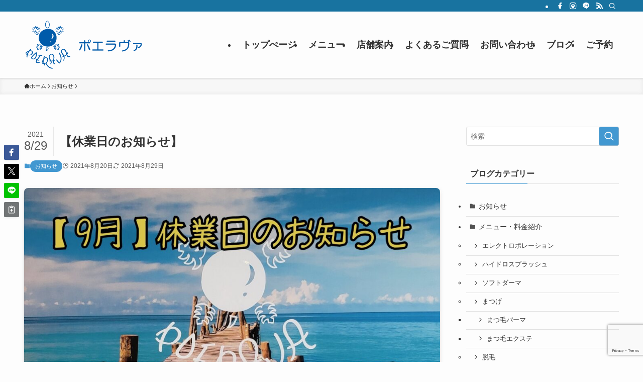

--- FILE ---
content_type: text/html; charset=UTF-8
request_url: https://poerava.jp/news/%E3%80%90%E4%BC%91%E6%A5%AD%E6%97%A5%E3%81%AE%E3%81%8A%E7%9F%A5%E3%82%89%E3%81%9B%E3%80%91.html
body_size: 23910
content:
<!DOCTYPE html>
<html lang="ja" data-loaded="false" data-scrolled="false" data-spmenu="closed">
<head>
<meta charset="utf-8">
<meta name="format-detection" content="telephone=no">
<meta http-equiv="X-UA-Compatible" content="IE=edge">
<meta name="viewport" content="width=device-width, viewport-fit=cover">
<title>【休業日のお知らせ】 | さいたま市北区のプライベートエステサロンポエラヴァ(女性専用・完全予約制)</title>
<meta name='robots' content='max-image-preview:large' />
<link rel="alternate" type="application/rss+xml" title="さいたま市北区のプライベートエステサロンポエラヴァ(女性専用・完全予約制) &raquo; フィード" href="https://poerava.jp/feed" />
<link rel="alternate" type="application/rss+xml" title="さいたま市北区のプライベートエステサロンポエラヴァ(女性専用・完全予約制) &raquo; コメントフィード" href="https://poerava.jp/comments/feed" />

<!-- SEO SIMPLE PACK 3.6.2 -->
<meta name="description" content="いつも当店をご利用頂き、誠にありがとうございます♪ 9月の休業日のお知らせです。 9月2日(木)、10日(金)午後、15日(水)、28日(火) ※月曜定休日の変更はありません。 今年の十五夜は9月21日(火)です(^-^)/">
<link rel="canonical" href="https://poerava.jp/news/%e3%80%90%e4%bc%91%e6%a5%ad%e6%97%a5%e3%81%ae%e3%81%8a%e7%9f%a5%e3%82%89%e3%81%9b%e3%80%91.html">
<meta property="og:locale" content="ja_JP">
<meta property="og:type" content="article">
<meta property="og:image" content="https://poerava.jp/cms/wp-content/uploads/2021/07/20210821_0054_25474.jpg">
<meta property="og:title" content="【休業日のお知らせ】 | さいたま市北区のプライベートエステサロンポエラヴァ(女性専用・完全予約制)">
<meta property="og:description" content="いつも当店をご利用頂き、誠にありがとうございます♪ 9月の休業日のお知らせです。 9月2日(木)、10日(金)午後、15日(水)、28日(火) ※月曜定休日の変更はありません。 今年の十五夜は9月21日(火)です(^-^)/">
<meta property="og:url" content="https://poerava.jp/news/%e3%80%90%e4%bc%91%e6%a5%ad%e6%97%a5%e3%81%ae%e3%81%8a%e7%9f%a5%e3%82%89%e3%81%9b%e3%80%91.html">
<meta property="og:site_name" content="さいたま市北区のプライベートエステサロンポエラヴァ(女性専用・完全予約制)">
<meta name="twitter:card" content="summary_large_image">
<!-- / SEO SIMPLE PACK -->

<style id='wp-img-auto-sizes-contain-inline-css' type='text/css'>
img:is([sizes=auto i],[sizes^="auto," i]){contain-intrinsic-size:3000px 1500px}
/*# sourceURL=wp-img-auto-sizes-contain-inline-css */
</style>
<link rel='stylesheet' id='sbi_styles-css' href='https://poerava.jp/cms/wp-content/plugins/instagram-feed/css/sbi-styles.min.css?ver=6.10.0' type='text/css' media='all' />
<style id='wp-block-library-inline-css' type='text/css'>
:root{--wp-block-synced-color:#7a00df;--wp-block-synced-color--rgb:122,0,223;--wp-bound-block-color:var(--wp-block-synced-color);--wp-editor-canvas-background:#ddd;--wp-admin-theme-color:#007cba;--wp-admin-theme-color--rgb:0,124,186;--wp-admin-theme-color-darker-10:#006ba1;--wp-admin-theme-color-darker-10--rgb:0,107,160.5;--wp-admin-theme-color-darker-20:#005a87;--wp-admin-theme-color-darker-20--rgb:0,90,135;--wp-admin-border-width-focus:2px}@media (min-resolution:192dpi){:root{--wp-admin-border-width-focus:1.5px}}.wp-element-button{cursor:pointer}:root .has-very-light-gray-background-color{background-color:#eee}:root .has-very-dark-gray-background-color{background-color:#313131}:root .has-very-light-gray-color{color:#eee}:root .has-very-dark-gray-color{color:#313131}:root .has-vivid-green-cyan-to-vivid-cyan-blue-gradient-background{background:linear-gradient(135deg,#00d084,#0693e3)}:root .has-purple-crush-gradient-background{background:linear-gradient(135deg,#34e2e4,#4721fb 50%,#ab1dfe)}:root .has-hazy-dawn-gradient-background{background:linear-gradient(135deg,#faaca8,#dad0ec)}:root .has-subdued-olive-gradient-background{background:linear-gradient(135deg,#fafae1,#67a671)}:root .has-atomic-cream-gradient-background{background:linear-gradient(135deg,#fdd79a,#004a59)}:root .has-nightshade-gradient-background{background:linear-gradient(135deg,#330968,#31cdcf)}:root .has-midnight-gradient-background{background:linear-gradient(135deg,#020381,#2874fc)}:root{--wp--preset--font-size--normal:16px;--wp--preset--font-size--huge:42px}.has-regular-font-size{font-size:1em}.has-larger-font-size{font-size:2.625em}.has-normal-font-size{font-size:var(--wp--preset--font-size--normal)}.has-huge-font-size{font-size:var(--wp--preset--font-size--huge)}.has-text-align-center{text-align:center}.has-text-align-left{text-align:left}.has-text-align-right{text-align:right}.has-fit-text{white-space:nowrap!important}#end-resizable-editor-section{display:none}.aligncenter{clear:both}.items-justified-left{justify-content:flex-start}.items-justified-center{justify-content:center}.items-justified-right{justify-content:flex-end}.items-justified-space-between{justify-content:space-between}.screen-reader-text{border:0;clip-path:inset(50%);height:1px;margin:-1px;overflow:hidden;padding:0;position:absolute;width:1px;word-wrap:normal!important}.screen-reader-text:focus{background-color:#ddd;clip-path:none;color:#444;display:block;font-size:1em;height:auto;left:5px;line-height:normal;padding:15px 23px 14px;text-decoration:none;top:5px;width:auto;z-index:100000}html :where(.has-border-color){border-style:solid}html :where([style*=border-top-color]){border-top-style:solid}html :where([style*=border-right-color]){border-right-style:solid}html :where([style*=border-bottom-color]){border-bottom-style:solid}html :where([style*=border-left-color]){border-left-style:solid}html :where([style*=border-width]){border-style:solid}html :where([style*=border-top-width]){border-top-style:solid}html :where([style*=border-right-width]){border-right-style:solid}html :where([style*=border-bottom-width]){border-bottom-style:solid}html :where([style*=border-left-width]){border-left-style:solid}html :where(img[class*=wp-image-]){height:auto;max-width:100%}:where(figure){margin:0 0 1em}html :where(.is-position-sticky){--wp-admin--admin-bar--position-offset:var(--wp-admin--admin-bar--height,0px)}@media screen and (max-width:600px){html :where(.is-position-sticky){--wp-admin--admin-bar--position-offset:0px}}

/*# sourceURL=wp-block-library-inline-css */
</style><style id='wp-block-heading-inline-css' type='text/css'>
h1:where(.wp-block-heading).has-background,h2:where(.wp-block-heading).has-background,h3:where(.wp-block-heading).has-background,h4:where(.wp-block-heading).has-background,h5:where(.wp-block-heading).has-background,h6:where(.wp-block-heading).has-background{padding:1.25em 2.375em}h1.has-text-align-left[style*=writing-mode]:where([style*=vertical-lr]),h1.has-text-align-right[style*=writing-mode]:where([style*=vertical-rl]),h2.has-text-align-left[style*=writing-mode]:where([style*=vertical-lr]),h2.has-text-align-right[style*=writing-mode]:where([style*=vertical-rl]),h3.has-text-align-left[style*=writing-mode]:where([style*=vertical-lr]),h3.has-text-align-right[style*=writing-mode]:where([style*=vertical-rl]),h4.has-text-align-left[style*=writing-mode]:where([style*=vertical-lr]),h4.has-text-align-right[style*=writing-mode]:where([style*=vertical-rl]),h5.has-text-align-left[style*=writing-mode]:where([style*=vertical-lr]),h5.has-text-align-right[style*=writing-mode]:where([style*=vertical-rl]),h6.has-text-align-left[style*=writing-mode]:where([style*=vertical-lr]),h6.has-text-align-right[style*=writing-mode]:where([style*=vertical-rl]){rotate:180deg}
/*# sourceURL=https://poerava.jp/cms/wp-includes/blocks/heading/style.min.css */
</style>
<style id='wp-block-image-inline-css' type='text/css'>
.wp-block-image>a,.wp-block-image>figure>a{display:inline-block}.wp-block-image img{box-sizing:border-box;height:auto;max-width:100%;vertical-align:bottom}@media not (prefers-reduced-motion){.wp-block-image img.hide{visibility:hidden}.wp-block-image img.show{animation:show-content-image .4s}}.wp-block-image[style*=border-radius] img,.wp-block-image[style*=border-radius]>a{border-radius:inherit}.wp-block-image.has-custom-border img{box-sizing:border-box}.wp-block-image.aligncenter{text-align:center}.wp-block-image.alignfull>a,.wp-block-image.alignwide>a{width:100%}.wp-block-image.alignfull img,.wp-block-image.alignwide img{height:auto;width:100%}.wp-block-image .aligncenter,.wp-block-image .alignleft,.wp-block-image .alignright,.wp-block-image.aligncenter,.wp-block-image.alignleft,.wp-block-image.alignright{display:table}.wp-block-image .aligncenter>figcaption,.wp-block-image .alignleft>figcaption,.wp-block-image .alignright>figcaption,.wp-block-image.aligncenter>figcaption,.wp-block-image.alignleft>figcaption,.wp-block-image.alignright>figcaption{caption-side:bottom;display:table-caption}.wp-block-image .alignleft{float:left;margin:.5em 1em .5em 0}.wp-block-image .alignright{float:right;margin:.5em 0 .5em 1em}.wp-block-image .aligncenter{margin-left:auto;margin-right:auto}.wp-block-image :where(figcaption){margin-bottom:1em;margin-top:.5em}.wp-block-image.is-style-circle-mask img{border-radius:9999px}@supports ((-webkit-mask-image:none) or (mask-image:none)) or (-webkit-mask-image:none){.wp-block-image.is-style-circle-mask img{border-radius:0;-webkit-mask-image:url('data:image/svg+xml;utf8,<svg viewBox="0 0 100 100" xmlns="http://www.w3.org/2000/svg"><circle cx="50" cy="50" r="50"/></svg>');mask-image:url('data:image/svg+xml;utf8,<svg viewBox="0 0 100 100" xmlns="http://www.w3.org/2000/svg"><circle cx="50" cy="50" r="50"/></svg>');mask-mode:alpha;-webkit-mask-position:center;mask-position:center;-webkit-mask-repeat:no-repeat;mask-repeat:no-repeat;-webkit-mask-size:contain;mask-size:contain}}:root :where(.wp-block-image.is-style-rounded img,.wp-block-image .is-style-rounded img){border-radius:9999px}.wp-block-image figure{margin:0}.wp-lightbox-container{display:flex;flex-direction:column;position:relative}.wp-lightbox-container img{cursor:zoom-in}.wp-lightbox-container img:hover+button{opacity:1}.wp-lightbox-container button{align-items:center;backdrop-filter:blur(16px) saturate(180%);background-color:#5a5a5a40;border:none;border-radius:4px;cursor:zoom-in;display:flex;height:20px;justify-content:center;opacity:0;padding:0;position:absolute;right:16px;text-align:center;top:16px;width:20px;z-index:100}@media not (prefers-reduced-motion){.wp-lightbox-container button{transition:opacity .2s ease}}.wp-lightbox-container button:focus-visible{outline:3px auto #5a5a5a40;outline:3px auto -webkit-focus-ring-color;outline-offset:3px}.wp-lightbox-container button:hover{cursor:pointer;opacity:1}.wp-lightbox-container button:focus{opacity:1}.wp-lightbox-container button:focus,.wp-lightbox-container button:hover,.wp-lightbox-container button:not(:hover):not(:active):not(.has-background){background-color:#5a5a5a40;border:none}.wp-lightbox-overlay{box-sizing:border-box;cursor:zoom-out;height:100vh;left:0;overflow:hidden;position:fixed;top:0;visibility:hidden;width:100%;z-index:100000}.wp-lightbox-overlay .close-button{align-items:center;cursor:pointer;display:flex;justify-content:center;min-height:40px;min-width:40px;padding:0;position:absolute;right:calc(env(safe-area-inset-right) + 16px);top:calc(env(safe-area-inset-top) + 16px);z-index:5000000}.wp-lightbox-overlay .close-button:focus,.wp-lightbox-overlay .close-button:hover,.wp-lightbox-overlay .close-button:not(:hover):not(:active):not(.has-background){background:none;border:none}.wp-lightbox-overlay .lightbox-image-container{height:var(--wp--lightbox-container-height);left:50%;overflow:hidden;position:absolute;top:50%;transform:translate(-50%,-50%);transform-origin:top left;width:var(--wp--lightbox-container-width);z-index:9999999999}.wp-lightbox-overlay .wp-block-image{align-items:center;box-sizing:border-box;display:flex;height:100%;justify-content:center;margin:0;position:relative;transform-origin:0 0;width:100%;z-index:3000000}.wp-lightbox-overlay .wp-block-image img{height:var(--wp--lightbox-image-height);min-height:var(--wp--lightbox-image-height);min-width:var(--wp--lightbox-image-width);width:var(--wp--lightbox-image-width)}.wp-lightbox-overlay .wp-block-image figcaption{display:none}.wp-lightbox-overlay button{background:none;border:none}.wp-lightbox-overlay .scrim{background-color:#fff;height:100%;opacity:.9;position:absolute;width:100%;z-index:2000000}.wp-lightbox-overlay.active{visibility:visible}@media not (prefers-reduced-motion){.wp-lightbox-overlay.active{animation:turn-on-visibility .25s both}.wp-lightbox-overlay.active img{animation:turn-on-visibility .35s both}.wp-lightbox-overlay.show-closing-animation:not(.active){animation:turn-off-visibility .35s both}.wp-lightbox-overlay.show-closing-animation:not(.active) img{animation:turn-off-visibility .25s both}.wp-lightbox-overlay.zoom.active{animation:none;opacity:1;visibility:visible}.wp-lightbox-overlay.zoom.active .lightbox-image-container{animation:lightbox-zoom-in .4s}.wp-lightbox-overlay.zoom.active .lightbox-image-container img{animation:none}.wp-lightbox-overlay.zoom.active .scrim{animation:turn-on-visibility .4s forwards}.wp-lightbox-overlay.zoom.show-closing-animation:not(.active){animation:none}.wp-lightbox-overlay.zoom.show-closing-animation:not(.active) .lightbox-image-container{animation:lightbox-zoom-out .4s}.wp-lightbox-overlay.zoom.show-closing-animation:not(.active) .lightbox-image-container img{animation:none}.wp-lightbox-overlay.zoom.show-closing-animation:not(.active) .scrim{animation:turn-off-visibility .4s forwards}}@keyframes show-content-image{0%{visibility:hidden}99%{visibility:hidden}to{visibility:visible}}@keyframes turn-on-visibility{0%{opacity:0}to{opacity:1}}@keyframes turn-off-visibility{0%{opacity:1;visibility:visible}99%{opacity:0;visibility:visible}to{opacity:0;visibility:hidden}}@keyframes lightbox-zoom-in{0%{transform:translate(calc((-100vw + var(--wp--lightbox-scrollbar-width))/2 + var(--wp--lightbox-initial-left-position)),calc(-50vh + var(--wp--lightbox-initial-top-position))) scale(var(--wp--lightbox-scale))}to{transform:translate(-50%,-50%) scale(1)}}@keyframes lightbox-zoom-out{0%{transform:translate(-50%,-50%) scale(1);visibility:visible}99%{visibility:visible}to{transform:translate(calc((-100vw + var(--wp--lightbox-scrollbar-width))/2 + var(--wp--lightbox-initial-left-position)),calc(-50vh + var(--wp--lightbox-initial-top-position))) scale(var(--wp--lightbox-scale));visibility:hidden}}
/*# sourceURL=https://poerava.jp/cms/wp-includes/blocks/image/style.min.css */
</style>
<style id='wp-block-columns-inline-css' type='text/css'>
.wp-block-columns{box-sizing:border-box;display:flex;flex-wrap:wrap!important}@media (min-width:782px){.wp-block-columns{flex-wrap:nowrap!important}}.wp-block-columns{align-items:normal!important}.wp-block-columns.are-vertically-aligned-top{align-items:flex-start}.wp-block-columns.are-vertically-aligned-center{align-items:center}.wp-block-columns.are-vertically-aligned-bottom{align-items:flex-end}@media (max-width:781px){.wp-block-columns:not(.is-not-stacked-on-mobile)>.wp-block-column{flex-basis:100%!important}}@media (min-width:782px){.wp-block-columns:not(.is-not-stacked-on-mobile)>.wp-block-column{flex-basis:0;flex-grow:1}.wp-block-columns:not(.is-not-stacked-on-mobile)>.wp-block-column[style*=flex-basis]{flex-grow:0}}.wp-block-columns.is-not-stacked-on-mobile{flex-wrap:nowrap!important}.wp-block-columns.is-not-stacked-on-mobile>.wp-block-column{flex-basis:0;flex-grow:1}.wp-block-columns.is-not-stacked-on-mobile>.wp-block-column[style*=flex-basis]{flex-grow:0}:where(.wp-block-columns){margin-bottom:1.75em}:where(.wp-block-columns.has-background){padding:1.25em 2.375em}.wp-block-column{flex-grow:1;min-width:0;overflow-wrap:break-word;word-break:break-word}.wp-block-column.is-vertically-aligned-top{align-self:flex-start}.wp-block-column.is-vertically-aligned-center{align-self:center}.wp-block-column.is-vertically-aligned-bottom{align-self:flex-end}.wp-block-column.is-vertically-aligned-stretch{align-self:stretch}.wp-block-column.is-vertically-aligned-bottom,.wp-block-column.is-vertically-aligned-center,.wp-block-column.is-vertically-aligned-top{width:100%}
/*# sourceURL=https://poerava.jp/cms/wp-includes/blocks/columns/style.min.css */
</style>
<style id='wp-block-paragraph-inline-css' type='text/css'>
.is-small-text{font-size:.875em}.is-regular-text{font-size:1em}.is-large-text{font-size:2.25em}.is-larger-text{font-size:3em}.has-drop-cap:not(:focus):first-letter{float:left;font-size:8.4em;font-style:normal;font-weight:100;line-height:.68;margin:.05em .1em 0 0;text-transform:uppercase}body.rtl .has-drop-cap:not(:focus):first-letter{float:none;margin-left:.1em}p.has-drop-cap.has-background{overflow:hidden}:root :where(p.has-background){padding:1.25em 2.375em}:where(p.has-text-color:not(.has-link-color)) a{color:inherit}p.has-text-align-left[style*="writing-mode:vertical-lr"],p.has-text-align-right[style*="writing-mode:vertical-rl"]{rotate:180deg}
/*# sourceURL=https://poerava.jp/cms/wp-includes/blocks/paragraph/style.min.css */
</style>
<style id='global-styles-inline-css' type='text/css'>
:root{--wp--preset--aspect-ratio--square: 1;--wp--preset--aspect-ratio--4-3: 4/3;--wp--preset--aspect-ratio--3-4: 3/4;--wp--preset--aspect-ratio--3-2: 3/2;--wp--preset--aspect-ratio--2-3: 2/3;--wp--preset--aspect-ratio--16-9: 16/9;--wp--preset--aspect-ratio--9-16: 9/16;--wp--preset--color--black: #000;--wp--preset--color--cyan-bluish-gray: #abb8c3;--wp--preset--color--white: #fff;--wp--preset--color--pale-pink: #f78da7;--wp--preset--color--vivid-red: #cf2e2e;--wp--preset--color--luminous-vivid-orange: #ff6900;--wp--preset--color--luminous-vivid-amber: #fcb900;--wp--preset--color--light-green-cyan: #7bdcb5;--wp--preset--color--vivid-green-cyan: #00d084;--wp--preset--color--pale-cyan-blue: #8ed1fc;--wp--preset--color--vivid-cyan-blue: #0693e3;--wp--preset--color--vivid-purple: #9b51e0;--wp--preset--color--swl-main: var(--color_main);--wp--preset--color--swl-main-thin: var(--color_main_thin);--wp--preset--color--swl-gray: var(--color_gray);--wp--preset--color--swl-deep-01: var(--color_deep01);--wp--preset--color--swl-deep-02: var(--color_deep02);--wp--preset--color--swl-deep-03: var(--color_deep03);--wp--preset--color--swl-deep-04: var(--color_deep04);--wp--preset--color--swl-pale-01: var(--color_pale01);--wp--preset--color--swl-pale-02: var(--color_pale02);--wp--preset--color--swl-pale-03: var(--color_pale03);--wp--preset--color--swl-pale-04: var(--color_pale04);--wp--preset--gradient--vivid-cyan-blue-to-vivid-purple: linear-gradient(135deg,rgb(6,147,227) 0%,rgb(155,81,224) 100%);--wp--preset--gradient--light-green-cyan-to-vivid-green-cyan: linear-gradient(135deg,rgb(122,220,180) 0%,rgb(0,208,130) 100%);--wp--preset--gradient--luminous-vivid-amber-to-luminous-vivid-orange: linear-gradient(135deg,rgb(252,185,0) 0%,rgb(255,105,0) 100%);--wp--preset--gradient--luminous-vivid-orange-to-vivid-red: linear-gradient(135deg,rgb(255,105,0) 0%,rgb(207,46,46) 100%);--wp--preset--gradient--very-light-gray-to-cyan-bluish-gray: linear-gradient(135deg,rgb(238,238,238) 0%,rgb(169,184,195) 100%);--wp--preset--gradient--cool-to-warm-spectrum: linear-gradient(135deg,rgb(74,234,220) 0%,rgb(151,120,209) 20%,rgb(207,42,186) 40%,rgb(238,44,130) 60%,rgb(251,105,98) 80%,rgb(254,248,76) 100%);--wp--preset--gradient--blush-light-purple: linear-gradient(135deg,rgb(255,206,236) 0%,rgb(152,150,240) 100%);--wp--preset--gradient--blush-bordeaux: linear-gradient(135deg,rgb(254,205,165) 0%,rgb(254,45,45) 50%,rgb(107,0,62) 100%);--wp--preset--gradient--luminous-dusk: linear-gradient(135deg,rgb(255,203,112) 0%,rgb(199,81,192) 50%,rgb(65,88,208) 100%);--wp--preset--gradient--pale-ocean: linear-gradient(135deg,rgb(255,245,203) 0%,rgb(182,227,212) 50%,rgb(51,167,181) 100%);--wp--preset--gradient--electric-grass: linear-gradient(135deg,rgb(202,248,128) 0%,rgb(113,206,126) 100%);--wp--preset--gradient--midnight: linear-gradient(135deg,rgb(2,3,129) 0%,rgb(40,116,252) 100%);--wp--preset--font-size--small: 0.9em;--wp--preset--font-size--medium: 1.1em;--wp--preset--font-size--large: 1.25em;--wp--preset--font-size--x-large: 42px;--wp--preset--font-size--xs: 0.75em;--wp--preset--font-size--huge: 1.6em;--wp--preset--spacing--20: 0.44rem;--wp--preset--spacing--30: 0.67rem;--wp--preset--spacing--40: 1rem;--wp--preset--spacing--50: 1.5rem;--wp--preset--spacing--60: 2.25rem;--wp--preset--spacing--70: 3.38rem;--wp--preset--spacing--80: 5.06rem;--wp--preset--shadow--natural: 6px 6px 9px rgba(0, 0, 0, 0.2);--wp--preset--shadow--deep: 12px 12px 50px rgba(0, 0, 0, 0.4);--wp--preset--shadow--sharp: 6px 6px 0px rgba(0, 0, 0, 0.2);--wp--preset--shadow--outlined: 6px 6px 0px -3px rgb(255, 255, 255), 6px 6px rgb(0, 0, 0);--wp--preset--shadow--crisp: 6px 6px 0px rgb(0, 0, 0);}:where(.is-layout-flex){gap: 0.5em;}:where(.is-layout-grid){gap: 0.5em;}body .is-layout-flex{display: flex;}.is-layout-flex{flex-wrap: wrap;align-items: center;}.is-layout-flex > :is(*, div){margin: 0;}body .is-layout-grid{display: grid;}.is-layout-grid > :is(*, div){margin: 0;}:where(.wp-block-columns.is-layout-flex){gap: 2em;}:where(.wp-block-columns.is-layout-grid){gap: 2em;}:where(.wp-block-post-template.is-layout-flex){gap: 1.25em;}:where(.wp-block-post-template.is-layout-grid){gap: 1.25em;}.has-black-color{color: var(--wp--preset--color--black) !important;}.has-cyan-bluish-gray-color{color: var(--wp--preset--color--cyan-bluish-gray) !important;}.has-white-color{color: var(--wp--preset--color--white) !important;}.has-pale-pink-color{color: var(--wp--preset--color--pale-pink) !important;}.has-vivid-red-color{color: var(--wp--preset--color--vivid-red) !important;}.has-luminous-vivid-orange-color{color: var(--wp--preset--color--luminous-vivid-orange) !important;}.has-luminous-vivid-amber-color{color: var(--wp--preset--color--luminous-vivid-amber) !important;}.has-light-green-cyan-color{color: var(--wp--preset--color--light-green-cyan) !important;}.has-vivid-green-cyan-color{color: var(--wp--preset--color--vivid-green-cyan) !important;}.has-pale-cyan-blue-color{color: var(--wp--preset--color--pale-cyan-blue) !important;}.has-vivid-cyan-blue-color{color: var(--wp--preset--color--vivid-cyan-blue) !important;}.has-vivid-purple-color{color: var(--wp--preset--color--vivid-purple) !important;}.has-black-background-color{background-color: var(--wp--preset--color--black) !important;}.has-cyan-bluish-gray-background-color{background-color: var(--wp--preset--color--cyan-bluish-gray) !important;}.has-white-background-color{background-color: var(--wp--preset--color--white) !important;}.has-pale-pink-background-color{background-color: var(--wp--preset--color--pale-pink) !important;}.has-vivid-red-background-color{background-color: var(--wp--preset--color--vivid-red) !important;}.has-luminous-vivid-orange-background-color{background-color: var(--wp--preset--color--luminous-vivid-orange) !important;}.has-luminous-vivid-amber-background-color{background-color: var(--wp--preset--color--luminous-vivid-amber) !important;}.has-light-green-cyan-background-color{background-color: var(--wp--preset--color--light-green-cyan) !important;}.has-vivid-green-cyan-background-color{background-color: var(--wp--preset--color--vivid-green-cyan) !important;}.has-pale-cyan-blue-background-color{background-color: var(--wp--preset--color--pale-cyan-blue) !important;}.has-vivid-cyan-blue-background-color{background-color: var(--wp--preset--color--vivid-cyan-blue) !important;}.has-vivid-purple-background-color{background-color: var(--wp--preset--color--vivid-purple) !important;}.has-black-border-color{border-color: var(--wp--preset--color--black) !important;}.has-cyan-bluish-gray-border-color{border-color: var(--wp--preset--color--cyan-bluish-gray) !important;}.has-white-border-color{border-color: var(--wp--preset--color--white) !important;}.has-pale-pink-border-color{border-color: var(--wp--preset--color--pale-pink) !important;}.has-vivid-red-border-color{border-color: var(--wp--preset--color--vivid-red) !important;}.has-luminous-vivid-orange-border-color{border-color: var(--wp--preset--color--luminous-vivid-orange) !important;}.has-luminous-vivid-amber-border-color{border-color: var(--wp--preset--color--luminous-vivid-amber) !important;}.has-light-green-cyan-border-color{border-color: var(--wp--preset--color--light-green-cyan) !important;}.has-vivid-green-cyan-border-color{border-color: var(--wp--preset--color--vivid-green-cyan) !important;}.has-pale-cyan-blue-border-color{border-color: var(--wp--preset--color--pale-cyan-blue) !important;}.has-vivid-cyan-blue-border-color{border-color: var(--wp--preset--color--vivid-cyan-blue) !important;}.has-vivid-purple-border-color{border-color: var(--wp--preset--color--vivid-purple) !important;}.has-vivid-cyan-blue-to-vivid-purple-gradient-background{background: var(--wp--preset--gradient--vivid-cyan-blue-to-vivid-purple) !important;}.has-light-green-cyan-to-vivid-green-cyan-gradient-background{background: var(--wp--preset--gradient--light-green-cyan-to-vivid-green-cyan) !important;}.has-luminous-vivid-amber-to-luminous-vivid-orange-gradient-background{background: var(--wp--preset--gradient--luminous-vivid-amber-to-luminous-vivid-orange) !important;}.has-luminous-vivid-orange-to-vivid-red-gradient-background{background: var(--wp--preset--gradient--luminous-vivid-orange-to-vivid-red) !important;}.has-very-light-gray-to-cyan-bluish-gray-gradient-background{background: var(--wp--preset--gradient--very-light-gray-to-cyan-bluish-gray) !important;}.has-cool-to-warm-spectrum-gradient-background{background: var(--wp--preset--gradient--cool-to-warm-spectrum) !important;}.has-blush-light-purple-gradient-background{background: var(--wp--preset--gradient--blush-light-purple) !important;}.has-blush-bordeaux-gradient-background{background: var(--wp--preset--gradient--blush-bordeaux) !important;}.has-luminous-dusk-gradient-background{background: var(--wp--preset--gradient--luminous-dusk) !important;}.has-pale-ocean-gradient-background{background: var(--wp--preset--gradient--pale-ocean) !important;}.has-electric-grass-gradient-background{background: var(--wp--preset--gradient--electric-grass) !important;}.has-midnight-gradient-background{background: var(--wp--preset--gradient--midnight) !important;}.has-small-font-size{font-size: var(--wp--preset--font-size--small) !important;}.has-medium-font-size{font-size: var(--wp--preset--font-size--medium) !important;}.has-large-font-size{font-size: var(--wp--preset--font-size--large) !important;}.has-x-large-font-size{font-size: var(--wp--preset--font-size--x-large) !important;}
:where(.wp-block-columns.is-layout-flex){gap: 2em;}:where(.wp-block-columns.is-layout-grid){gap: 2em;}
/*# sourceURL=global-styles-inline-css */
</style>

<link rel='stylesheet' id='swell-icons-css' href='https://poerava.jp/cms/wp-content/themes/swell/build/css/swell-icons.css?ver=2.16.0' type='text/css' media='all' />
<link rel='stylesheet' id='main_style-css' href='https://poerava.jp/cms/wp-content/themes/swell/build/css/main.css?ver=2.16.0' type='text/css' media='all' />
<link rel='stylesheet' id='swell_blocks-css' href='https://poerava.jp/cms/wp-content/themes/swell/build/css/blocks.css?ver=2.16.0' type='text/css' media='all' />
<style id='swell_custom-inline-css' type='text/css'>
:root{--swl-fz--content:3.8vw;--swl-font_family:"游ゴシック体", "Yu Gothic", YuGothic, "Hiragino Kaku Gothic ProN", "Hiragino Sans", Meiryo, sans-serif;--swl-font_weight:500;--color_main:#4298d1;--color_text:#333;--color_link:#d811be;--color_htag:#4298d1;--color_bg:#fdfdfd;--color_gradient1:#d8ffff;--color_gradient2:#87e7ff;--color_main_thin:rgba(83, 190, 255, 0.05 );--color_main_dark:rgba(50, 114, 157, 1 );--color_list_check:#4298d1;--color_list_num:#4298d1;--color_list_good:#86dd7b;--color_list_triangle:#f4e03a;--color_list_bad:#f36060;--color_faq_q:#d55656;--color_faq_a:#6599b7;--color_icon_good:#3cd250;--color_icon_good_bg:#ecffe9;--color_icon_bad:#4b73eb;--color_icon_bad_bg:#eafaff;--color_icon_info:#f578b4;--color_icon_info_bg:#fff0fa;--color_icon_announce:#ffa537;--color_icon_announce_bg:#fff5f0;--color_icon_pen:#7a7a7a;--color_icon_pen_bg:#f7f7f7;--color_icon_book:#787364;--color_icon_book_bg:#f8f6ef;--color_icon_point:#ffa639;--color_icon_check:#86d67c;--color_icon_batsu:#f36060;--color_icon_hatena:#5295cc;--color_icon_caution:#f7da38;--color_icon_memo:#84878a;--color_deep01:#e44141;--color_deep02:#3d79d5;--color_deep03:#63a84d;--color_deep04:#f09f4d;--color_pale01:#fff2f0;--color_pale02:#f3f8fd;--color_pale03:#f1f9ee;--color_pale04:#fdf9ee;--color_mark_blue:#b7e3ff;--color_mark_green:#bdf9c3;--color_mark_yellow:#fcf69f;--color_mark_orange:#ffddbc;--border01:solid 1px var(--color_main);--border02:double 4px var(--color_main);--border03:dashed 2px var(--color_border);--border04:solid 4px var(--color_gray);--card_posts_thumb_ratio:61.805%;--list_posts_thumb_ratio:61.805%;--big_posts_thumb_ratio:61.805%;--thumb_posts_thumb_ratio:61.805%;--blogcard_thumb_ratio:56.25%;--color_header_bg:#fdfdfd;--color_header_text:#333;--color_footer_bg:#4298d1;--color_footer_text:#ffffff;--container_size:1296px;--article_size:1200px;--logo_size_sp:48px;--logo_size_pc:100px;--logo_size_pcfix:48px;}.swl-cell-bg[data-icon="doubleCircle"]{--cell-icon-color:#ffc977}.swl-cell-bg[data-icon="circle"]{--cell-icon-color:#94e29c}.swl-cell-bg[data-icon="triangle"]{--cell-icon-color:#eeda2f}.swl-cell-bg[data-icon="close"]{--cell-icon-color:#ec9191}.swl-cell-bg[data-icon="hatena"]{--cell-icon-color:#93c9da}.swl-cell-bg[data-icon="check"]{--cell-icon-color:#94e29c}.swl-cell-bg[data-icon="line"]{--cell-icon-color:#9b9b9b}.cap_box[data-colset="col1"]{--capbox-color:#f59b5f;--capbox-color--bg:#fff8eb}.cap_box[data-colset="col2"]{--capbox-color:#5fb9f5;--capbox-color--bg:#edf5ff}.cap_box[data-colset="col3"]{--capbox-color:#2fcd90;--capbox-color--bg:#eafaf2}.red_{--the-btn-color:#f74a4a;--the-btn-color2:#ffbc49;--the-solid-shadow: rgba(185, 56, 56, 1 )}.blue_{--the-btn-color:#338df4;--the-btn-color2:#35eaff;--the-solid-shadow: rgba(38, 106, 183, 1 )}.green_{--the-btn-color:#62d847;--the-btn-color2:#7bf7bd;--the-solid-shadow: rgba(74, 162, 53, 1 )}.is-style-btn_normal{--the-btn-radius:80px}.is-style-btn_solid{--the-btn-radius:80px}.is-style-btn_shiny{--the-btn-radius:80px}.is-style-btn_line{--the-btn-radius:80px}.post_content blockquote{padding:1.5em 2em 1.5em 3em}.post_content blockquote::before{content:"";display:block;width:5px;height:calc(100% - 3em);top:1.5em;left:1.5em;border-left:solid 1px rgba(180,180,180,.75);border-right:solid 1px rgba(180,180,180,.75);}.mark_blue{background:-webkit-linear-gradient(transparent 64%,var(--color_mark_blue) 0%);background:linear-gradient(transparent 64%,var(--color_mark_blue) 0%)}.mark_green{background:-webkit-linear-gradient(transparent 64%,var(--color_mark_green) 0%);background:linear-gradient(transparent 64%,var(--color_mark_green) 0%)}.mark_yellow{background:-webkit-linear-gradient(transparent 64%,var(--color_mark_yellow) 0%);background:linear-gradient(transparent 64%,var(--color_mark_yellow) 0%)}.mark_orange{background:-webkit-linear-gradient(transparent 64%,var(--color_mark_orange) 0%);background:linear-gradient(transparent 64%,var(--color_mark_orange) 0%)}[class*="is-style-icon_"]{color:#333;border-width:0}[class*="is-style-big_icon_"]{border-width:2px;border-style:solid}[data-col="gray"] .c-balloon__text{background:#f7f7f7;border-color:#ccc}[data-col="gray"] .c-balloon__before{border-right-color:#f7f7f7}[data-col="green"] .c-balloon__text{background:#d1f8c2;border-color:#9ddd93}[data-col="green"] .c-balloon__before{border-right-color:#d1f8c2}[data-col="blue"] .c-balloon__text{background:#e2f6ff;border-color:#93d2f0}[data-col="blue"] .c-balloon__before{border-right-color:#e2f6ff}[data-col="red"] .c-balloon__text{background:#ffebeb;border-color:#f48789}[data-col="red"] .c-balloon__before{border-right-color:#ffebeb}[data-col="yellow"] .c-balloon__text{background:#f9f7d2;border-color:#fbe593}[data-col="yellow"] .c-balloon__before{border-right-color:#f9f7d2}.-type-list2 .p-postList__body::after,.-type-big .p-postList__body::after{content: "READ MORE »";}.c-postThumb__cat{background-color:#4298d1;color:#fff;background-image: repeating-linear-gradient(-45deg,rgba(255,255,255,.1),rgba(255,255,255,.1) 6px,transparent 6px,transparent 12px)}.post_content h2:where(:not([class^="swell-block-"]):not(.faq_q):not(.p-postList__title)){background:var(--color_htag);padding:.75em 1em;color:#fff}.post_content h2:where(:not([class^="swell-block-"]):not(.faq_q):not(.p-postList__title))::before{position:absolute;display:block;pointer-events:none;content:"";top:-4px;left:0;width:100%;height:calc(100% + 4px);box-sizing:content-box;border-top:solid 2px var(--color_htag);border-bottom:solid 2px var(--color_htag)}.post_content h3:where(:not([class^="swell-block-"]):not(.faq_q):not(.p-postList__title)){padding:0 .5em .5em}.post_content h3:where(:not([class^="swell-block-"]):not(.faq_q):not(.p-postList__title))::before{content:"";width:100%;height:2px;background: repeating-linear-gradient(90deg, var(--color_htag) 0%, var(--color_htag) 29.3%, rgba(150,150,150,.2) 29.3%, rgba(150,150,150,.2) 100%)}.post_content h4:where(:not([class^="swell-block-"]):not(.faq_q):not(.p-postList__title)){padding:0 0 0 16px;border-left:solid 2px var(--color_htag)}.l-header{box-shadow: 0 1px 4px rgba(0,0,0,.12)}.l-header__bar{color:#ffffff;background:#1873a0}.l-header__menuBtn{order:1}.l-header__customBtn{order:3}.c-gnav a::after{background:var(--color_main);width:100%;height:2px;transform:scaleX(0)}.p-spHeadMenu .menu-item.-current{border-bottom-color:var(--color_main)}.c-gnav > li:hover > a::after,.c-gnav > .-current > a::after{transform: scaleX(1)}.c-gnav .sub-menu{color:#333;background:#fff}.l-fixHeader::before{opacity:0.9}#pagetop{border-radius:50%}#fix_tocbtn{border-radius:50%}#fix_bottom_menu{color:#333}#fix_bottom_menu::before{background:#fff;opacity:0.9}#before_footer_widget{margin-bottom:0}.c-widget__title.-spmenu{padding:.5em .75em;border-radius:var(--swl-radius--2, 0px);background:var(--color_main);color:#fff;}.c-widget__title.-footer{padding:.5em}.c-widget__title.-footer::before{content:"";bottom:0;left:0;width:40%;z-index:1;background:var(--color_main)}.c-widget__title.-footer::after{content:"";bottom:0;left:0;width:100%;background:var(--color_border)}.p-spMenu{color:#333}.p-spMenu__inner::before{background:#fdfdfd;opacity:1}.p-spMenu__overlay{background:#000;opacity:0.6}[class*="page-numbers"]{color:#fff;background-color:#dedede}a{text-decoration: none}.l-topTitleArea.c-filterLayer::before{background-color:#000;opacity:0.2;content:""}@media screen and (min-width: 960px){:root{}}@media screen and (max-width: 959px){:root{}.l-header__logo{order:2;text-align:center}}@media screen and (min-width: 600px){:root{--swl-fz--content:16px;}}@media screen and (max-width: 599px){:root{}}@media (min-width: 1408px) {.alignwide{left:-100px;width:calc(100% + 200px);}}@media (max-width: 1408px) {.-sidebar-off .swell-block-fullWide__inner.l-container .alignwide{left:0px;width:100%;}}.l-fixHeader .l-fixHeader__gnav{order:0}[data-scrolled=true] .l-fixHeader[data-ready]{opacity:1;-webkit-transform:translateY(0)!important;transform:translateY(0)!important;visibility:visible}.-body-solid .l-fixHeader{box-shadow:0 2px 4px var(--swl-color_shadow)}.l-fixHeader__inner{align-items:stretch;color:var(--color_header_text);display:flex;padding-bottom:0;padding-top:0;position:relative;z-index:1}.l-fixHeader__logo{align-items:center;display:flex;line-height:1;margin-right:24px;order:0;padding:16px 0}[data-scrolled=true] #fix_bottom_menu{bottom:0}#fix_bottom_menu{box-shadow:0 0 4px rgba(0,0,0,.1);transition:bottom .4s;width:100%;z-index:100}#fix_bottom_menu:before{display:block;z-index:0}#fix_bottom_menu .menu_list{align-items:center;display:flex;height:50px;justify-content:space-between;padding:2px 0 0;position:relative;z-index:1}#fix_bottom_menu .menu_btn .open_btn{opacity:1;-webkit-transform:scale(1.1);transform:scale(1.1)}#fix_bottom_menu .menu-item{flex:1 1 100%;margin:0;padding:0;text-align:center}#fix_bottom_menu .menu-item a{color:inherit;display:block;line-height:1;text-decoration:none}#fix_bottom_menu .menu-item i{color:inherit;display:block;font-size:20px;height:20px;line-height:20px;text-align:center}#fix_bottom_menu .menu-item i:before{color:inherit;display:inline-block}#fix_bottom_menu span{color:inherit;display:block;font-size:10px;line-height:1;margin-top:4px;width:100%}@media not all and (min-width:960px){#fix_bottom_menu{display:block;padding-bottom:calc(env(safe-area-inset-bottom)*.5)}}.is-style-btn_normal a,.is-style-btn_shiny a{box-shadow:var(--swl-btn_shadow)}.c-shareBtns__btn,.is-style-balloon>.c-tabList .c-tabList__button,.p-snsCta,[class*=page-numbers]{box-shadow:var(--swl-box_shadow)}.p-articleThumb__img,.p-articleThumb__youtube{box-shadow:var(--swl-img_shadow)}.p-pickupBanners__item .c-bannerLink,.p-postList__thumb{box-shadow:0 2px 8px rgba(0,0,0,.1),0 4px 4px -4px rgba(0,0,0,.1)}.p-postList.-w-ranking li:before{background-image:repeating-linear-gradient(-45deg,hsla(0,0%,100%,.1),hsla(0,0%,100%,.1) 6px,transparent 0,transparent 12px);box-shadow:1px 1px 4px rgba(0,0,0,.2)}:root{--swl-radius--2:2px;--swl-radius--4:4px;--swl-radius--8:8px}.c-categoryList__link,.c-tagList__link,.tag-cloud-link{border-radius:16px;padding:6px 10px}.-related .p-postList__thumb,.is-style-bg_gray,.is-style-bg_main,.is-style-bg_main_thin,.is-style-bg_stripe,.is-style-border_dg,.is-style-border_dm,.is-style-border_sg,.is-style-border_sm,.is-style-dent_box,.is-style-note_box,.is-style-stitch,[class*=is-style-big_icon_],input[type=number],input[type=text],textarea{border-radius:4px}.-ps-style-img .p-postList__link,.-type-thumb .p-postList__link,.p-postList__thumb{border-radius:12px;overflow:hidden;z-index:0}.c-widget .-type-list.-w-ranking .p-postList__item:before{border-radius:16px;left:2px;top:2px}.c-widget .-type-card.-w-ranking .p-postList__item:before{border-radius:0 0 4px 4px}.c-postThumb__cat{border-radius:16px;margin:.5em;padding:0 8px}.cap_box_ttl{border-radius:2px 2px 0 0}.cap_box_content{border-radius:0 0 2px 2px}.cap_box.is-style-small_ttl .cap_box_content{border-radius:0 2px 2px 2px}.cap_box.is-style-inner .cap_box_content,.cap_box.is-style-onborder_ttl .cap_box_content,.cap_box.is-style-onborder_ttl2 .cap_box_content,.cap_box.is-style-onborder_ttl2 .cap_box_ttl,.cap_box.is-style-shadow{border-radius:2px}.is-style-more_btn a,.p-postList__body:after,.submit{border-radius:40px}@media (min-width:960px){#sidebar .-type-list .p-postList__thumb{border-radius:8px}}@media not all and (min-width:960px){.-ps-style-img .p-postList__link,.-type-thumb .p-postList__link,.p-postList__thumb{border-radius:8px}}.l-header__bar{position:relative;width:100%}.l-header__bar .c-catchphrase{color:inherit;font-size:12px;letter-spacing:var(--swl-letter_spacing,.2px);line-height:14px;margin-right:auto;overflow:hidden;padding:4px 0;white-space:nowrap;width:50%}.l-header__bar .c-iconList .c-iconList__link{margin:0;padding:4px 6px}.l-header__barInner{align-items:center;display:flex;justify-content:flex-end}@media (min-width:960px){.-series .l-header__inner{align-items:stretch;display:flex}.-series .l-header__logo{align-items:center;display:flex;flex-wrap:wrap;margin-right:24px;padding:16px 0}.-series .l-header__logo .c-catchphrase{font-size:13px;padding:4px 0}.-series .c-headLogo{margin-right:16px}.-series-right .l-header__inner{justify-content:space-between}.-series-right .c-gnavWrap{margin-left:auto}.-series-right .w-header{margin-left:12px}.-series-left .w-header{margin-left:auto}}@media (min-width:960px) and (min-width:600px){.-series .c-headLogo{max-width:400px}}.c-gnav .sub-menu a:before,.c-listMenu a:before{-webkit-font-smoothing:antialiased;-moz-osx-font-smoothing:grayscale;font-family:icomoon!important;font-style:normal;font-variant:normal;font-weight:400;line-height:1;text-transform:none}.c-submenuToggleBtn{display:none}.c-listMenu a{padding:.75em 1em .75em 1.5em;transition:padding .25s}.c-listMenu a:hover{padding-left:1.75em;padding-right:.75em}.c-gnav .sub-menu a:before,.c-listMenu a:before{color:inherit;content:"\e921";display:inline-block;left:2px;position:absolute;top:50%;-webkit-transform:translateY(-50%);transform:translateY(-50%);vertical-align:middle}.widget_categories>ul>.cat-item>a,.wp-block-categories-list>li>a{padding-left:1.75em}.c-listMenu .children,.c-listMenu .sub-menu{margin:0}.c-listMenu .children a,.c-listMenu .sub-menu a{font-size:.9em;padding-left:2.5em}.c-listMenu .children a:before,.c-listMenu .sub-menu a:before{left:1em}.c-listMenu .children a:hover,.c-listMenu .sub-menu a:hover{padding-left:2.75em}.c-listMenu .children ul a,.c-listMenu .sub-menu ul a{padding-left:3.25em}.c-listMenu .children ul a:before,.c-listMenu .sub-menu ul a:before{left:1.75em}.c-listMenu .children ul a:hover,.c-listMenu .sub-menu ul a:hover{padding-left:3.5em}.c-gnav li:hover>.sub-menu{opacity:1;visibility:visible}.c-gnav .sub-menu:before{background:inherit;content:"";height:100%;left:0;position:absolute;top:0;width:100%;z-index:0}.c-gnav .sub-menu .sub-menu{left:100%;top:0;z-index:-1}.c-gnav .sub-menu a{padding-left:2em}.c-gnav .sub-menu a:before{left:.5em}.c-gnav .sub-menu a:hover .ttl{left:4px}:root{--color_content_bg:var(--color_bg);}.c-widget__title.-side{padding:.5em}.c-widget__title.-side::before{content:"";bottom:0;left:0;width:40%;z-index:1;background:var(--color_main)}.c-widget__title.-side::after{content:"";bottom:0;left:0;width:100%;background:var(--color_border)}.c-shareBtns__item:not(:last-child){margin-right:4px}.c-shareBtns__btn{padding:8px 0}@media screen and (min-width: 960px){:root{}}@media screen and (max-width: 959px){:root{}}@media screen and (min-width: 600px){:root{}}@media screen and (max-width: 599px){:root{}}.swell-block-fullWide__inner.l-container{--swl-fw_inner_pad:var(--swl-pad_container,0px)}@media (min-width:960px){.-sidebar-on .l-content .alignfull,.-sidebar-on .l-content .alignwide{left:-16px;width:calc(100% + 32px)}.swell-block-fullWide__inner.l-article{--swl-fw_inner_pad:var(--swl-pad_post_content,0px)}.-sidebar-on .swell-block-fullWide__inner .alignwide{left:0;width:100%}.-sidebar-on .swell-block-fullWide__inner .alignfull{left:calc(0px - var(--swl-fw_inner_pad, 0))!important;margin-left:0!important;margin-right:0!important;width:calc(100% + var(--swl-fw_inner_pad, 0)*2)!important}}.p-relatedPosts .p-postList__item{margin-bottom:1.5em}.p-relatedPosts .p-postList__times,.p-relatedPosts .p-postList__times>:last-child{margin-right:0}@media (min-width:600px){.p-relatedPosts .p-postList__item{width:33.33333%}}@media screen and (min-width:600px) and (max-width:1239px){.p-relatedPosts .p-postList__item:nth-child(7),.p-relatedPosts .p-postList__item:nth-child(8){display:none}}@media screen and (min-width:1240px){.p-relatedPosts .p-postList__item{width:25%}}.-index-off .p-toc,.swell-toc-placeholder:empty{display:none}.p-toc.-modal{height:100%;margin:0;overflow-y:auto;padding:0}#main_content .p-toc{border-radius:var(--swl-radius--2,0);margin:4em auto;max-width:800px}#sidebar .p-toc{margin-top:-.5em}.p-toc .__pn:before{content:none!important;counter-increment:none}.p-toc .__prev{margin:0 0 1em}.p-toc .__next{margin:1em 0 0}.p-toc.is-omitted:not([data-omit=ct]) [data-level="2"] .p-toc__childList{height:0;margin-bottom:-.5em;visibility:hidden}.p-toc.is-omitted:not([data-omit=nest]){position:relative}.p-toc.is-omitted:not([data-omit=nest]):before{background:linear-gradient(hsla(0,0%,100%,0),var(--color_bg));bottom:5em;content:"";height:4em;left:0;opacity:.75;pointer-events:none;position:absolute;width:100%;z-index:1}.p-toc.is-omitted:not([data-omit=nest]):after{background:var(--color_bg);bottom:0;content:"";height:5em;left:0;opacity:.75;position:absolute;width:100%;z-index:1}.p-toc.is-omitted:not([data-omit=nest]) .__next,.p-toc.is-omitted:not([data-omit=nest]) [data-omit="1"]{display:none}.p-toc .p-toc__expandBtn{background-color:#f7f7f7;border:rgba(0,0,0,.2);border-radius:5em;box-shadow:0 0 0 1px #bbb;color:#333;display:block;font-size:14px;line-height:1.5;margin:.75em auto 0;min-width:6em;padding:.5em 1em;position:relative;transition:box-shadow .25s;z-index:2}.p-toc[data-omit=nest] .p-toc__expandBtn{display:inline-block;font-size:13px;margin:0 0 0 1.25em;padding:.5em .75em}.p-toc:not([data-omit=nest]) .p-toc__expandBtn:after,.p-toc:not([data-omit=nest]) .p-toc__expandBtn:before{border-top-color:inherit;border-top-style:dotted;border-top-width:3px;content:"";display:block;height:1px;position:absolute;top:calc(50% - 1px);transition:border-color .25s;width:100%;width:22px}.p-toc:not([data-omit=nest]) .p-toc__expandBtn:before{right:calc(100% + 1em)}.p-toc:not([data-omit=nest]) .p-toc__expandBtn:after{left:calc(100% + 1em)}.p-toc.is-expanded .p-toc__expandBtn{border-color:transparent}.p-toc__ttl{display:block;font-size:1.2em;line-height:1;position:relative;text-align:center}.p-toc__ttl:before{content:"\e918";display:inline-block;font-family:icomoon;margin-right:.5em;padding-bottom:2px;vertical-align:middle}#index_modal .p-toc__ttl{margin-bottom:.5em}.p-toc__list li{line-height:1.6}.p-toc__list>li+li{margin-top:.5em}.p-toc__list .p-toc__childList{padding-left:.5em}.p-toc__list [data-level="3"]{font-size:.9em}.p-toc__list .mininote{display:none}.post_content .p-toc__list{padding-left:0}#sidebar .p-toc__list{margin-bottom:0}#sidebar .p-toc__list .p-toc__childList{padding-left:0}.p-toc__link{color:inherit;font-size:inherit;text-decoration:none}.p-toc__link:hover{opacity:.8}.p-toc.-double{background:var(--color_gray);background:linear-gradient(-45deg,transparent 25%,var(--color_gray) 25%,var(--color_gray) 50%,transparent 50%,transparent 75%,var(--color_gray) 75%,var(--color_gray));background-clip:padding-box;background-size:4px 4px;border-bottom:4px double var(--color_border);border-top:4px double var(--color_border);padding:1.5em 1em 1em}.p-toc.-double .p-toc__ttl{margin-bottom:.75em}@media (min-width:960px){#main_content .p-toc{width:92%}}@media (hover:hover){.p-toc .p-toc__expandBtn:hover{border-color:transparent;box-shadow:0 0 0 2px currentcolor}}@media (min-width:600px){.p-toc.-double{padding:2em}}.p-pnLinks{align-items:stretch;display:flex;justify-content:space-between;margin:2em 0}.p-pnLinks__item{font-size:3vw;position:relative;width:49%}.p-pnLinks__item:before{content:"";display:block;height:.5em;pointer-events:none;position:absolute;top:50%;width:.5em;z-index:1}.p-pnLinks__item.-prev:before{border-bottom:1px solid;border-left:1px solid;left:.35em;-webkit-transform:rotate(45deg) translateY(-50%);transform:rotate(45deg) translateY(-50%)}.p-pnLinks__item.-prev .p-pnLinks__thumb{margin-right:8px}.p-pnLinks__item.-next .p-pnLinks__link{justify-content:flex-end}.p-pnLinks__item.-next:before{border-bottom:1px solid;border-right:1px solid;right:.35em;-webkit-transform:rotate(-45deg) translateY(-50%);transform:rotate(-45deg) translateY(-50%)}.p-pnLinks__item.-next .p-pnLinks__thumb{margin-left:8px;order:2}.p-pnLinks__item.-next:first-child{margin-left:auto}.p-pnLinks__link{align-items:center;border-radius:var(--swl-radius--2,0);color:inherit;display:flex;height:100%;line-height:1.4;min-height:4em;padding:.6em 1em .5em;position:relative;text-decoration:none;transition:box-shadow .25s;width:100%}.p-pnLinks__thumb{border-radius:var(--swl-radius--4,0);height:32px;-o-object-fit:cover;object-fit:cover;width:48px}.p-pnLinks .-prev .p-pnLinks__link{border-left:1.25em solid var(--color_main)}.p-pnLinks .-prev:before{color:#fff}.p-pnLinks .-next .p-pnLinks__link{border-right:1.25em solid var(--color_main)}.p-pnLinks .-next:before{color:#fff}@media not all and (min-width:960px){.p-pnLinks.-thumb-on{display:block}.p-pnLinks.-thumb-on .p-pnLinks__item{width:100%}}@media (min-width:600px){.p-pnLinks__item{font-size:13px}.p-pnLinks__thumb{height:48px;width:72px}.p-pnLinks__title{transition:-webkit-transform .25s;transition:transform .25s;transition:transform .25s,-webkit-transform .25s}.-prev>.p-pnLinks__link:hover .p-pnLinks__title{-webkit-transform:translateX(4px);transform:translateX(4px)}.-next>.p-pnLinks__link:hover .p-pnLinks__title{-webkit-transform:translateX(-4px);transform:translateX(-4px)}.p-pnLinks .-prev .p-pnLinks__link:hover{box-shadow:1px 1px 2px var(--swl-color_shadow)}.p-pnLinks .-next .p-pnLinks__link:hover{box-shadow:-1px 1px 2px var(--swl-color_shadow)}}
/*# sourceURL=swell_custom-inline-css */
</style>
<link rel='stylesheet' id='swell-parts/footer-css' href='https://poerava.jp/cms/wp-content/themes/swell/build/css/modules/parts/footer.css?ver=2.16.0' type='text/css' media='all' />
<link rel='stylesheet' id='swell-page/single-css' href='https://poerava.jp/cms/wp-content/themes/swell/build/css/modules/page/single.css?ver=2.16.0' type='text/css' media='all' />
<style id='classic-theme-styles-inline-css' type='text/css'>
/*! This file is auto-generated */
.wp-block-button__link{color:#fff;background-color:#32373c;border-radius:9999px;box-shadow:none;text-decoration:none;padding:calc(.667em + 2px) calc(1.333em + 2px);font-size:1.125em}.wp-block-file__button{background:#32373c;color:#fff;text-decoration:none}
/*# sourceURL=/wp-includes/css/classic-themes.min.css */
</style>
<link rel='stylesheet' id='contact-form-7-css' href='https://poerava.jp/cms/wp-content/plugins/contact-form-7/includes/css/styles.css?ver=6.1.4' type='text/css' media='all' />
<link rel='stylesheet' id='child_style-css' href='https://poerava.jp/cms/wp-content/themes/poerava_child/style.css?ver=2025122831841' type='text/css' media='all' />

<noscript><link href="https://poerava.jp/cms/wp-content/themes/swell/build/css/noscript.css" rel="stylesheet"></noscript>
<link rel="https://api.w.org/" href="https://poerava.jp/wp-json/" /><link rel="alternate" title="JSON" type="application/json" href="https://poerava.jp/wp-json/wp/v2/posts/5526" /><link rel='shortlink' href='https://poerava.jp/?p=5526' />
<link rel="icon" href="https://poerava.jp/cms/wp-content/uploads/2020/01/cropped-poerava_favicon01-32x32.jpg" sizes="32x32" />
<link rel="icon" href="https://poerava.jp/cms/wp-content/uploads/2020/01/cropped-poerava_favicon01-192x192.jpg" sizes="192x192" />
<link rel="apple-touch-icon" href="https://poerava.jp/cms/wp-content/uploads/2020/01/cropped-poerava_favicon01-180x180.jpg" />
<meta name="msapplication-TileImage" content="https://poerava.jp/cms/wp-content/uploads/2020/01/cropped-poerava_favicon01-270x270.jpg" />

<link rel="stylesheet" href="https://poerava.jp/cms/wp-content/themes/swell/build/css/print.css" media="print" >
<!-- Google Tag Manager -->
<script>(function(w,d,s,l,i){w[l]=w[l]||[];w[l].push({'gtm.start':
new Date().getTime(),event:'gtm.js'});var f=d.getElementsByTagName(s)[0],
j=d.createElement(s),dl=l!='dataLayer'?'&l='+l:'';j.async=true;j.src=
'https://www.googletagmanager.com/gtm.js?id='+i+dl;f.parentNode.insertBefore(j,f);
})(window,document,'script','dataLayer','GTM-KS2B7RKQ');</script>
<!-- End Google Tag Manager -->
<link rel='stylesheet' id='swell_luminous-css' href='https://poerava.jp/cms/wp-content/themes/swell/build/css/plugins/luminous.css?ver=2.16.0' type='text/css' media='all' />
</head>
<body>
<!-- Google Tag Manager (noscript) -->
<noscript><iframe src="https://www.googletagmanager.com/ns.html?id=GTM-KS2B7RKQ"
height="0" width="0" style="display:none;visibility:hidden"></iframe></noscript>
<!-- End Google Tag Manager (noscript) -->
<div id="body_wrap" class="wp-singular post-template-default single single-post postid-5526 single-format-standard wp-theme-swell wp-child-theme-poerava_child -body-solid -sidebar-on -frame-off id_5526" >
<div id="sp_menu" class="p-spMenu -left">
	<div class="p-spMenu__inner">
		<div class="p-spMenu__closeBtn">
			<button class="c-iconBtn -menuBtn c-plainBtn" data-onclick="toggleMenu" aria-label="メニューを閉じる">
				<i class="c-iconBtn__icon icon-close-thin"></i>
			</button>
		</div>
		<div class="p-spMenu__body">
			<div class="c-widget__title -spmenu">
				MENU			</div>
			<div class="p-spMenu__nav">
				<ul class="c-spnav c-listMenu"><li class="menu-item menu-item-type-post_type menu-item-object-page menu-item-home menu-item-5734"><a href="https://poerava.jp/">トップぺージ</a></li>
<li class="menu-item menu-item-type-post_type menu-item-object-page menu-item-has-children menu-item-1895"><a href="https://poerava.jp/menu">メニュー</a>
<ul class="sub-menu">
	<li class="menu-item menu-item-type-post_type menu-item-object-page menu-item-2004"><a href="https://poerava.jp/menu/eyelash-perm">まつ毛パーマ</a></li>
	<li class="menu-item menu-item-type-post_type menu-item-object-page menu-item-5903"><a href="https://poerava.jp/menu/eyelash-extension">まつ毛エクステ</a></li>
	<li class="menu-item menu-item-type-post_type menu-item-object-page menu-item-1918"><a href="https://poerava.jp/menu/pf">フォトフェイシャル</a></li>
	<li class="menu-item menu-item-type-post_type menu-item-object-page menu-item-1917"><a href="https://poerava.jp/menu/facial">フェイシャルエステ</a></li>
	<li class="menu-item menu-item-type-post_type menu-item-object-page menu-item-7410"><a href="https://poerava.jp/menu/softdarma">ソフトダーマ</a></li>
	<li class="menu-item menu-item-type-post_type menu-item-object-page menu-item-5904"><a href="https://poerava.jp/menu/poration">エレクトロポレーション</a></li>
	<li class="menu-item menu-item-type-post_type menu-item-object-page menu-item-6802"><a href="https://poerava.jp/menu/hydro">ハイドロスプラッシュ</a></li>
	<li class="menu-item menu-item-type-post_type menu-item-object-page menu-item-1915"><a href="https://poerava.jp/menu/remove-hair">脱毛</a></li>
	<li class="menu-item menu-item-type-post_type menu-item-object-page menu-item-2152"><a href="https://poerava.jp/menu/bodymakecare">ボディメイクケア</a></li>
	<li class="menu-item menu-item-type-post_type menu-item-object-page menu-item-1916"><a href="https://poerava.jp/menu/body">ボディマッサージ</a></li>
	<li class="menu-item menu-item-type-post_type menu-item-object-page menu-item-1913"><a href="https://poerava.jp/menu/bustup">バストアップ</a></li>
	<li class="menu-item menu-item-type-post_type menu-item-object-page menu-item-1912"><a href="https://poerava.jp/menu/hipup">ヒップアップ</a></li>
	<li class="menu-item menu-item-type-post_type menu-item-object-page menu-item-1914"><a href="https://poerava.jp/menu/bridal">ブライダルエステ</a></li>
</ul>
</li>
<li class="menu-item menu-item-type-post_type menu-item-object-page menu-item-1896"><a href="https://poerava.jp/shop">店舗案内</a></li>
<li class="menu-item menu-item-type-post_type menu-item-object-page menu-item-1897"><a href="https://poerava.jp/faq">よくあるご質問</a></li>
<li class="menu-item menu-item-type-post_type menu-item-object-page menu-item-1898"><a href="https://poerava.jp/inquiry">お問い合わせ</a></li>
<li class="menu-item menu-item-type-post_type menu-item-object-page menu-item-7235"><a href="https://poerava.jp/blog">ブログ</a></li>
<li class="menu-item menu-item-type-post_type menu-item-object-page menu-item-5224"><a href="https://poerava.jp/yoyaku">ご予約</a></li>
</ul>			</div>
					</div>
	</div>
	<div class="p-spMenu__overlay c-overlay" data-onclick="toggleMenu"></div>
</div>
<header id="header" class="l-header -series -series-right" data-spfix="1">
	<div class="l-header__bar pc_">
	<div class="l-header__barInner l-container">
		<ul class="c-iconList">
						<li class="c-iconList__item -facebook">
						<a href="https://www.facebook.com/artpoerava/" target="_blank" rel="noopener" class="c-iconList__link u-fz-14 hov-flash" aria-label="facebook">
							<i class="c-iconList__icon icon-facebook" role="presentation"></i>
						</a>
					</li>
									<li class="c-iconList__item -instagram">
						<a href="https://www.instagram.com/poerava.jp/" target="_blank" rel="noopener" class="c-iconList__link u-fz-14 hov-flash" aria-label="instagram">
							<i class="c-iconList__icon icon-instagram" role="presentation"></i>
						</a>
					</li>
									<li class="c-iconList__item -line">
						<a href="https://page.line.me/174iprih?openQrModal=true" target="_blank" rel="noopener" class="c-iconList__link u-fz-14 hov-flash" aria-label="line">
							<i class="c-iconList__icon icon-line" role="presentation"></i>
						</a>
					</li>
									<li class="c-iconList__item -rss">
						<a href="https://poerava.jp/feed" target="_blank" rel="noopener" class="c-iconList__link u-fz-14 hov-flash" aria-label="rss">
							<i class="c-iconList__icon icon-rss" role="presentation"></i>
						</a>
					</li>
									<li class="c-iconList__item -search">
						<button class="c-iconList__link c-plainBtn u-fz-14 hov-flash" data-onclick="toggleSearch" aria-label="検索">
							<i class="c-iconList__icon icon-search" role="presentation"></i>
						</button>
					</li>
				</ul>
	</div>
</div>
	<div class="l-header__inner l-container">
		<div class="l-header__logo">
			<div class="c-headLogo -img"><a href="https://poerava.jp/" title="さいたま市北区のプライベートエステサロンポエラヴァ(女性専用・完全予約制)" class="c-headLogo__link" rel="home"><img width="1000" height="400"  src="https://poerava.jp/cms/wp-content/uploads/2022/12/poerava_sitelogo.png" alt="さいたま市北区のプライベートエステサロンポエラヴァ(女性専用・完全予約制)" class="c-headLogo__img" srcset="https://poerava.jp/cms/wp-content/uploads/2022/12/poerava_sitelogo.png 1000w, https://poerava.jp/cms/wp-content/uploads/2022/12/poerava_sitelogo-300x120.png 300w, https://poerava.jp/cms/wp-content/uploads/2022/12/poerava_sitelogo-768x307.png 768w" sizes="(max-width: 959px) 50vw, 800px" decoding="async" loading="eager" ></a></div>					</div>
		<nav id="gnav" class="l-header__gnav c-gnavWrap">
					<ul class="c-gnav">
			<li class="menu-item menu-item-type-post_type menu-item-object-page menu-item-home menu-item-5734"><a href="https://poerava.jp/"><span class="ttl">トップぺージ</span></a></li>
<li class="menu-item menu-item-type-post_type menu-item-object-page menu-item-has-children menu-item-1895"><a href="https://poerava.jp/menu"><span class="ttl">メニュー</span></a>
<ul class="sub-menu">
	<li class="menu-item menu-item-type-post_type menu-item-object-page menu-item-2004"><a href="https://poerava.jp/menu/eyelash-perm"><span class="ttl">まつ毛パーマ</span></a></li>
	<li class="menu-item menu-item-type-post_type menu-item-object-page menu-item-5903"><a href="https://poerava.jp/menu/eyelash-extension"><span class="ttl">まつ毛エクステ</span></a></li>
	<li class="menu-item menu-item-type-post_type menu-item-object-page menu-item-1918"><a href="https://poerava.jp/menu/pf"><span class="ttl">フォトフェイシャル</span></a></li>
	<li class="menu-item menu-item-type-post_type menu-item-object-page menu-item-1917"><a href="https://poerava.jp/menu/facial"><span class="ttl">フェイシャルエステ</span></a></li>
	<li class="menu-item menu-item-type-post_type menu-item-object-page menu-item-7410"><a href="https://poerava.jp/menu/softdarma"><span class="ttl">ソフトダーマ</span></a></li>
	<li class="menu-item menu-item-type-post_type menu-item-object-page menu-item-5904"><a href="https://poerava.jp/menu/poration"><span class="ttl">エレクトロポレーション</span></a></li>
	<li class="menu-item menu-item-type-post_type menu-item-object-page menu-item-6802"><a href="https://poerava.jp/menu/hydro"><span class="ttl">ハイドロスプラッシュ</span></a></li>
	<li class="menu-item menu-item-type-post_type menu-item-object-page menu-item-1915"><a href="https://poerava.jp/menu/remove-hair"><span class="ttl">脱毛</span></a></li>
	<li class="menu-item menu-item-type-post_type menu-item-object-page menu-item-2152"><a href="https://poerava.jp/menu/bodymakecare"><span class="ttl">ボディメイクケア</span></a></li>
	<li class="menu-item menu-item-type-post_type menu-item-object-page menu-item-1916"><a href="https://poerava.jp/menu/body"><span class="ttl">ボディマッサージ</span></a></li>
	<li class="menu-item menu-item-type-post_type menu-item-object-page menu-item-1913"><a href="https://poerava.jp/menu/bustup"><span class="ttl">バストアップ</span></a></li>
	<li class="menu-item menu-item-type-post_type menu-item-object-page menu-item-1912"><a href="https://poerava.jp/menu/hipup"><span class="ttl">ヒップアップ</span></a></li>
	<li class="menu-item menu-item-type-post_type menu-item-object-page menu-item-1914"><a href="https://poerava.jp/menu/bridal"><span class="ttl">ブライダルエステ</span></a></li>
</ul>
</li>
<li class="menu-item menu-item-type-post_type menu-item-object-page menu-item-1896"><a href="https://poerava.jp/shop"><span class="ttl">店舗案内</span></a></li>
<li class="menu-item menu-item-type-post_type menu-item-object-page menu-item-1897"><a href="https://poerava.jp/faq"><span class="ttl">よくあるご質問</span></a></li>
<li class="menu-item menu-item-type-post_type menu-item-object-page menu-item-1898"><a href="https://poerava.jp/inquiry"><span class="ttl">お問い合わせ</span></a></li>
<li class="menu-item menu-item-type-post_type menu-item-object-page menu-item-7235"><a href="https://poerava.jp/blog"><span class="ttl">ブログ</span></a></li>
<li class="menu-item menu-item-type-post_type menu-item-object-page menu-item-5224"><a href="https://poerava.jp/yoyaku"><span class="ttl">ご予約</span></a></li>
					</ul>
			</nav>
		<div class="l-header__customBtn sp_">
			<button class="c-iconBtn c-plainBtn" data-onclick="toggleSearch" aria-label="検索ボタン">
			<i class="c-iconBtn__icon icon-search"></i>
					</button>
	</div>
<div class="l-header__menuBtn sp_">
	<button class="c-iconBtn -menuBtn c-plainBtn" data-onclick="toggleMenu" aria-label="メニューボタン">
		<i class="c-iconBtn__icon icon-menu-thin"></i>
			</button>
</div>
	</div>
	</header>
<div id="fix_header" class="l-fixHeader -series -series-right">
	<div class="l-fixHeader__inner l-container">
		<div class="l-fixHeader__logo">
			<div class="c-headLogo -img"><a href="https://poerava.jp/" title="さいたま市北区のプライベートエステサロンポエラヴァ(女性専用・完全予約制)" class="c-headLogo__link" rel="home"><img width="1000" height="400"  src="https://poerava.jp/cms/wp-content/uploads/2022/12/poerava_sitelogo.png" alt="さいたま市北区のプライベートエステサロンポエラヴァ(女性専用・完全予約制)" class="c-headLogo__img" srcset="https://poerava.jp/cms/wp-content/uploads/2022/12/poerava_sitelogo.png 1000w, https://poerava.jp/cms/wp-content/uploads/2022/12/poerava_sitelogo-300x120.png 300w, https://poerava.jp/cms/wp-content/uploads/2022/12/poerava_sitelogo-768x307.png 768w" sizes="(max-width: 959px) 50vw, 800px" decoding="async" loading="eager" ></a></div>		</div>
		<div class="l-fixHeader__gnav c-gnavWrap">
					<ul class="c-gnav">
			<li class="menu-item menu-item-type-post_type menu-item-object-page menu-item-home menu-item-5734"><a href="https://poerava.jp/"><span class="ttl">トップぺージ</span></a></li>
<li class="menu-item menu-item-type-post_type menu-item-object-page menu-item-has-children menu-item-1895"><a href="https://poerava.jp/menu"><span class="ttl">メニュー</span></a>
<ul class="sub-menu">
	<li class="menu-item menu-item-type-post_type menu-item-object-page menu-item-2004"><a href="https://poerava.jp/menu/eyelash-perm"><span class="ttl">まつ毛パーマ</span></a></li>
	<li class="menu-item menu-item-type-post_type menu-item-object-page menu-item-5903"><a href="https://poerava.jp/menu/eyelash-extension"><span class="ttl">まつ毛エクステ</span></a></li>
	<li class="menu-item menu-item-type-post_type menu-item-object-page menu-item-1918"><a href="https://poerava.jp/menu/pf"><span class="ttl">フォトフェイシャル</span></a></li>
	<li class="menu-item menu-item-type-post_type menu-item-object-page menu-item-1917"><a href="https://poerava.jp/menu/facial"><span class="ttl">フェイシャルエステ</span></a></li>
	<li class="menu-item menu-item-type-post_type menu-item-object-page menu-item-7410"><a href="https://poerava.jp/menu/softdarma"><span class="ttl">ソフトダーマ</span></a></li>
	<li class="menu-item menu-item-type-post_type menu-item-object-page menu-item-5904"><a href="https://poerava.jp/menu/poration"><span class="ttl">エレクトロポレーション</span></a></li>
	<li class="menu-item menu-item-type-post_type menu-item-object-page menu-item-6802"><a href="https://poerava.jp/menu/hydro"><span class="ttl">ハイドロスプラッシュ</span></a></li>
	<li class="menu-item menu-item-type-post_type menu-item-object-page menu-item-1915"><a href="https://poerava.jp/menu/remove-hair"><span class="ttl">脱毛</span></a></li>
	<li class="menu-item menu-item-type-post_type menu-item-object-page menu-item-2152"><a href="https://poerava.jp/menu/bodymakecare"><span class="ttl">ボディメイクケア</span></a></li>
	<li class="menu-item menu-item-type-post_type menu-item-object-page menu-item-1916"><a href="https://poerava.jp/menu/body"><span class="ttl">ボディマッサージ</span></a></li>
	<li class="menu-item menu-item-type-post_type menu-item-object-page menu-item-1913"><a href="https://poerava.jp/menu/bustup"><span class="ttl">バストアップ</span></a></li>
	<li class="menu-item menu-item-type-post_type menu-item-object-page menu-item-1912"><a href="https://poerava.jp/menu/hipup"><span class="ttl">ヒップアップ</span></a></li>
	<li class="menu-item menu-item-type-post_type menu-item-object-page menu-item-1914"><a href="https://poerava.jp/menu/bridal"><span class="ttl">ブライダルエステ</span></a></li>
</ul>
</li>
<li class="menu-item menu-item-type-post_type menu-item-object-page menu-item-1896"><a href="https://poerava.jp/shop"><span class="ttl">店舗案内</span></a></li>
<li class="menu-item menu-item-type-post_type menu-item-object-page menu-item-1897"><a href="https://poerava.jp/faq"><span class="ttl">よくあるご質問</span></a></li>
<li class="menu-item menu-item-type-post_type menu-item-object-page menu-item-1898"><a href="https://poerava.jp/inquiry"><span class="ttl">お問い合わせ</span></a></li>
<li class="menu-item menu-item-type-post_type menu-item-object-page menu-item-7235"><a href="https://poerava.jp/blog"><span class="ttl">ブログ</span></a></li>
<li class="menu-item menu-item-type-post_type menu-item-object-page menu-item-5224"><a href="https://poerava.jp/yoyaku"><span class="ttl">ご予約</span></a></li>
					</ul>
			</div>
	</div>
</div>
<div id="breadcrumb" class="p-breadcrumb -bg-on"><ol class="p-breadcrumb__list l-container"><li class="p-breadcrumb__item"><a href="https://poerava.jp/" class="p-breadcrumb__text"><span class="__home icon-home"> ホーム</span></a></li><li class="p-breadcrumb__item"><a href="https://poerava.jp/category/news" class="p-breadcrumb__text"><span>お知らせ</span></a></li><li class="p-breadcrumb__item"><span class="p-breadcrumb__text">【休業日のお知らせ】</span></li></ol></div><div id="content" class="l-content l-container" data-postid="5526" data-pvct="true">
<main id="main_content" class="l-mainContent l-article">
	<article class="l-mainContent__inner" data-clarity-region="article">
		<div class="p-articleHead c-postTitle">
	<h1 class="c-postTitle__ttl">【休業日のお知らせ】</h1>
			<time class="c-postTitle__date u-thin" datetime="2021-08-29" aria-hidden="true">
			<span class="__y">2021</span>
			<span class="__md">8/29</span>
		</time>
	</div>
<div class="p-articleMetas -top">

	
		<div class="p-articleMetas__termList c-categoryList">
					<a class="c-categoryList__link hov-flash-up" href="https://poerava.jp/category/news" data-cat-id="8">
				お知らせ			</a>
			</div>
<div class="p-articleMetas__times c-postTimes u-thin">
	<time class="c-postTimes__posted icon-posted" datetime="2021-08-20" aria-label="公開日">2021年8月20日</time><time class="c-postTimes__modified icon-modified" datetime="2021-08-29" aria-label="更新日">2021年8月29日</time></div>
</div>


<figure class="p-articleThumb"><img width="2196" height="1215"  src="https://poerava.jp/cms/wp-content/uploads/2021/07/20210821_0054_25474.jpg" alt="" class="p-articleThumb__img" srcset="https://poerava.jp/cms/wp-content/uploads/2021/07/20210821_0054_25474.jpg 2196w, https://poerava.jp/cms/wp-content/uploads/2021/07/20210821_0054_25474-300x166.jpg 300w, https://poerava.jp/cms/wp-content/uploads/2021/07/20210821_0054_25474-1024x567.jpg 1024w, https://poerava.jp/cms/wp-content/uploads/2021/07/20210821_0054_25474-768x425.jpg 768w, https://poerava.jp/cms/wp-content/uploads/2021/07/20210821_0054_25474-1536x850.jpg 1536w, https://poerava.jp/cms/wp-content/uploads/2021/07/20210821_0054_25474-2048x1133.jpg 2048w" sizes="(min-width: 960px) 960px, 100vw" ></figure>		<div class="post_content">
			いつも当店をご利用頂き、誠にありがとうございます♪ 

9月の休業日のお知らせです。

9月2日(木)、10日(金)午後、15日(水)、28日(火)

※月曜定休日の変更はありません。

今年の十五夜は9月21日(火)です(^-^)/
		</div>
		<div class="p-articleFoot">
	<div class="p-articleMetas -bottom">
			<div class="p-articleMetas__termList c-categoryList">
					<a class="c-categoryList__link hov-flash-up" href="https://poerava.jp/category/news" data-cat-id="8">
				お知らせ			</a>
			</div>
	</div>
</div>
<div class="c-shareBtns -bottom -style-block">
			<div class="c-shareBtns__message">
			<span class="__text">
				よかったらシェアしてね！			</span>
		</div>
		<ul class="c-shareBtns__list">
							<li class="c-shareBtns__item -facebook">
				<a class="c-shareBtns__btn hov-flash-up" href="https://www.facebook.com/sharer/sharer.php?u=https%3A%2F%2Fpoerava.jp%2Fnews%2F%25e3%2580%2590%25e4%25bc%2591%25e6%25a5%25ad%25e6%2597%25a5%25e3%2581%25ae%25e3%2581%258a%25e7%259f%25a5%25e3%2582%2589%25e3%2581%259b%25e3%2580%2591.html" title="Facebookでシェア" onclick="javascript:window.open(this.href, '_blank', 'menubar=no,toolbar=no,resizable=yes,scrollbars=yes,height=800,width=600');return false;" target="_blank" role="button" tabindex="0">
					<i class="snsicon c-shareBtns__icon icon-facebook" aria-hidden="true"></i>
				</a>
			</li>
							<li class="c-shareBtns__item -twitter-x">
				<a class="c-shareBtns__btn hov-flash-up" href="https://twitter.com/intent/tweet?url=https%3A%2F%2Fpoerava.jp%2Fnews%2F%25e3%2580%2590%25e4%25bc%2591%25e6%25a5%25ad%25e6%2597%25a5%25e3%2581%25ae%25e3%2581%258a%25e7%259f%25a5%25e3%2582%2589%25e3%2581%259b%25e3%2580%2591.html&#038;text=%E3%80%90%E4%BC%91%E6%A5%AD%E6%97%A5%E3%81%AE%E3%81%8A%E7%9F%A5%E3%82%89%E3%81%9B%E3%80%91" title="X(Twitter)でシェア" onclick="javascript:window.open(this.href, '_blank', 'menubar=no,toolbar=no,resizable=yes,scrollbars=yes,height=400,width=600');return false;" target="_blank" role="button" tabindex="0">
					<i class="snsicon c-shareBtns__icon icon-twitter-x" aria-hidden="true"></i>
				</a>
			</li>
													<li class="c-shareBtns__item -line">
				<a class="c-shareBtns__btn hov-flash-up" href="https://social-plugins.line.me/lineit/share?url=https%3A%2F%2Fpoerava.jp%2Fnews%2F%25e3%2580%2590%25e4%25bc%2591%25e6%25a5%25ad%25e6%2597%25a5%25e3%2581%25ae%25e3%2581%258a%25e7%259f%25a5%25e3%2582%2589%25e3%2581%259b%25e3%2580%2591.html&#038;text=%E3%80%90%E4%BC%91%E6%A5%AD%E6%97%A5%E3%81%AE%E3%81%8A%E7%9F%A5%E3%82%89%E3%81%9B%E3%80%91" title="LINEに送る" target="_blank" role="button" tabindex="0">
					<i class="snsicon c-shareBtns__icon icon-line" aria-hidden="true"></i>
				</a>
			</li>
												<li class="c-shareBtns__item -copy">
				<button class="c-urlcopy c-plainBtn c-shareBtns__btn hov-flash-up" data-clipboard-text="https://poerava.jp/news/%e3%80%90%e4%bc%91%e6%a5%ad%e6%97%a5%e3%81%ae%e3%81%8a%e7%9f%a5%e3%82%89%e3%81%9b%e3%80%91.html" title="URLをコピーする">
					<span class="c-urlcopy__content">
						<svg xmlns="http://www.w3.org/2000/svg" class="swl-svg-copy c-shareBtns__icon -to-copy" width="1em" height="1em" viewBox="0 0 48 48" role="img" aria-hidden="true" focusable="false"><path d="M38,5.5h-9c0-2.8-2.2-5-5-5s-5,2.2-5,5h-9c-2.2,0-4,1.8-4,4v33c0,2.2,1.8,4,4,4h28c2.2,0,4-1.8,4-4v-33
				C42,7.3,40.2,5.5,38,5.5z M24,3.5c1.1,0,2,0.9,2,2s-0.9,2-2,2s-2-0.9-2-2S22.9,3.5,24,3.5z M38,42.5H10v-33h5v3c0,0.6,0.4,1,1,1h16
				c0.6,0,1-0.4,1-1v-3h5L38,42.5z"/><polygon points="24,37 32.5,28 27.5,28 27.5,20 20.5,20 20.5,28 15.5,28 "/></svg>						<svg xmlns="http://www.w3.org/2000/svg" class="swl-svg-copied c-shareBtns__icon -copied" width="1em" height="1em" viewBox="0 0 48 48" role="img" aria-hidden="true" focusable="false"><path d="M38,5.5h-9c0-2.8-2.2-5-5-5s-5,2.2-5,5h-9c-2.2,0-4,1.8-4,4v33c0,2.2,1.8,4,4,4h28c2.2,0,4-1.8,4-4v-33
				C42,7.3,40.2,5.5,38,5.5z M24,3.5c1.1,0,2,0.9,2,2s-0.9,2-2,2s-2-0.9-2-2S22.9,3.5,24,3.5z M38,42.5H10v-33h5v3c0,0.6,0.4,1,1,1h16
				c0.6,0,1-0.4,1-1v-3h5V42.5z"/><polygon points="31.9,20.2 22.1,30.1 17.1,25.1 14.2,28 22.1,35.8 34.8,23.1 "/></svg>					</span>
				</button>
				<div class="c-copyedPoppup">URLをコピーしました！</div>
			</li>
			</ul>

	</div>
<div class="c-shareBtns -fix -style-block">
		<ul class="c-shareBtns__list">
							<li class="c-shareBtns__item -facebook">
				<a class="c-shareBtns__btn hov-flash-up" href="https://www.facebook.com/sharer/sharer.php?u=https%3A%2F%2Fpoerava.jp%2Fnews%2F%25e3%2580%2590%25e4%25bc%2591%25e6%25a5%25ad%25e6%2597%25a5%25e3%2581%25ae%25e3%2581%258a%25e7%259f%25a5%25e3%2582%2589%25e3%2581%259b%25e3%2580%2591.html" title="Facebookでシェア" onclick="javascript:window.open(this.href, '_blank', 'menubar=no,toolbar=no,resizable=yes,scrollbars=yes,height=800,width=600');return false;" target="_blank" role="button" tabindex="0">
					<i class="snsicon c-shareBtns__icon icon-facebook" aria-hidden="true"></i>
				</a>
			</li>
							<li class="c-shareBtns__item -twitter-x">
				<a class="c-shareBtns__btn hov-flash-up" href="https://twitter.com/intent/tweet?url=https%3A%2F%2Fpoerava.jp%2Fnews%2F%25e3%2580%2590%25e4%25bc%2591%25e6%25a5%25ad%25e6%2597%25a5%25e3%2581%25ae%25e3%2581%258a%25e7%259f%25a5%25e3%2582%2589%25e3%2581%259b%25e3%2580%2591.html&#038;text=%E3%80%90%E4%BC%91%E6%A5%AD%E6%97%A5%E3%81%AE%E3%81%8A%E7%9F%A5%E3%82%89%E3%81%9B%E3%80%91" title="X(Twitter)でシェア" onclick="javascript:window.open(this.href, '_blank', 'menubar=no,toolbar=no,resizable=yes,scrollbars=yes,height=400,width=600');return false;" target="_blank" role="button" tabindex="0">
					<i class="snsicon c-shareBtns__icon icon-twitter-x" aria-hidden="true"></i>
				</a>
			</li>
													<li class="c-shareBtns__item -line">
				<a class="c-shareBtns__btn hov-flash-up" href="https://social-plugins.line.me/lineit/share?url=https%3A%2F%2Fpoerava.jp%2Fnews%2F%25e3%2580%2590%25e4%25bc%2591%25e6%25a5%25ad%25e6%2597%25a5%25e3%2581%25ae%25e3%2581%258a%25e7%259f%25a5%25e3%2582%2589%25e3%2581%259b%25e3%2580%2591.html&#038;text=%E3%80%90%E4%BC%91%E6%A5%AD%E6%97%A5%E3%81%AE%E3%81%8A%E7%9F%A5%E3%82%89%E3%81%9B%E3%80%91" title="LINEに送る" target="_blank" role="button" tabindex="0">
					<i class="snsicon c-shareBtns__icon icon-line" aria-hidden="true"></i>
				</a>
			</li>
												<li class="c-shareBtns__item -copy">
				<button class="c-urlcopy c-plainBtn c-shareBtns__btn hov-flash-up" data-clipboard-text="https://poerava.jp/news/%e3%80%90%e4%bc%91%e6%a5%ad%e6%97%a5%e3%81%ae%e3%81%8a%e7%9f%a5%e3%82%89%e3%81%9b%e3%80%91.html" title="URLをコピーする">
					<span class="c-urlcopy__content">
						<svg xmlns="http://www.w3.org/2000/svg" class="swl-svg-copy c-shareBtns__icon -to-copy" width="1em" height="1em" viewBox="0 0 48 48" role="img" aria-hidden="true" focusable="false"><path d="M38,5.5h-9c0-2.8-2.2-5-5-5s-5,2.2-5,5h-9c-2.2,0-4,1.8-4,4v33c0,2.2,1.8,4,4,4h28c2.2,0,4-1.8,4-4v-33
				C42,7.3,40.2,5.5,38,5.5z M24,3.5c1.1,0,2,0.9,2,2s-0.9,2-2,2s-2-0.9-2-2S22.9,3.5,24,3.5z M38,42.5H10v-33h5v3c0,0.6,0.4,1,1,1h16
				c0.6,0,1-0.4,1-1v-3h5L38,42.5z"/><polygon points="24,37 32.5,28 27.5,28 27.5,20 20.5,20 20.5,28 15.5,28 "/></svg>						<svg xmlns="http://www.w3.org/2000/svg" class="swl-svg-copied c-shareBtns__icon -copied" width="1em" height="1em" viewBox="0 0 48 48" role="img" aria-hidden="true" focusable="false"><path d="M38,5.5h-9c0-2.8-2.2-5-5-5s-5,2.2-5,5h-9c-2.2,0-4,1.8-4,4v33c0,2.2,1.8,4,4,4h28c2.2,0,4-1.8,4-4v-33
				C42,7.3,40.2,5.5,38,5.5z M24,3.5c1.1,0,2,0.9,2,2s-0.9,2-2,2s-2-0.9-2-2S22.9,3.5,24,3.5z M38,42.5H10v-33h5v3c0,0.6,0.4,1,1,1h16
				c0.6,0,1-0.4,1-1v-3h5V42.5z"/><polygon points="31.9,20.2 22.1,30.1 17.1,25.1 14.2,28 22.1,35.8 34.8,23.1 "/></svg>					</span>
				</button>
				<div class="c-copyedPoppup">URLをコピーしました！</div>
			</li>
			</ul>

	</div>
		<div id="after_article" class="l-articleBottom">
			<ul class="p-pnLinks -style-normal">
			<li class="p-pnLinks__item -prev">
				<a href="https://poerava.jp/news/news-8.html" rel="prev" class="p-pnLinks__link">
				<span class="p-pnLinks__title">【価格改定および営業体制変更のお知らせ】</span>
	</a>
			</li>
				<li class="p-pnLinks__item -next">
				<a href="https://poerava.jp/news/%e3%80%90%e4%bc%91%e6%a5%ad%e6%97%a5%e5%a4%89%e6%9b%b4%e3%81%ae%e3%81%8a%e7%9f%a5%e3%82%89%e3%81%9b%e3%80%91.html" rel="next" class="p-pnLinks__link">
				<span class="p-pnLinks__title">【休業日変更のお知らせ】</span>
	</a>
			</li>
	</ul>
<section class="l-articleBottom__section -related">
	<h2 class="l-articleBottom__title c-secTitle">関連記事</h2><ul class="p-postList p-relatedPosts -type-card"><li class="p-postList__item">
	<a href="https://poerava.jp/news/news-31.html" class="p-postList__link">
		<div class="p-postList__thumb c-postThumb">
			<figure class="c-postThumb__figure">
			<img width="300" height="158"  src="[data-uri]" alt="2026福袋" class="c-postThumb__img u-obf-cover lazyload" sizes="(min-width: 600px) 320px, 50vw" data-src="https://poerava.jp/cms/wp-content/uploads/2026/01/ポエラヴァ-ブログ3-300x158.png" data-srcset="https://poerava.jp/cms/wp-content/uploads/2026/01/ポエラヴァ-ブログ3-300x158.png 300w, https://poerava.jp/cms/wp-content/uploads/2026/01/ポエラヴァ-ブログ3-1024x538.png 1024w, https://poerava.jp/cms/wp-content/uploads/2026/01/ポエラヴァ-ブログ3-768x403.png 768w, https://poerava.jp/cms/wp-content/uploads/2026/01/ポエラヴァ-ブログ3.png 1200w" data-aspectratio="300/158" ><noscript><img src="https://poerava.jp/cms/wp-content/uploads/2026/01/ポエラヴァ-ブログ3-300x158.png" class="c-postThumb__img u-obf-cover" alt=""></noscript>			</figure>
		</div>
		<div class="p-postList__body">
			<div class="p-postList__title">お正月企画</div>
				<div class="p-postList__meta"><div class="p-postList__times c-postTimes u-thin">
	<time class="c-postTimes__posted icon-posted" datetime="2026-01-06" aria-label="公開日">2026年1月6日</time></div>
</div>		</div>
	</a>
</li>
<li class="p-postList__item">
	<a href="https://poerava.jp/news/news-30.html" class="p-postList__link">
		<div class="p-postList__thumb c-postThumb">
			<figure class="c-postThumb__figure">
			<img width="300" height="158"  src="[data-uri]" alt="物販　15％オフ" class="c-postThumb__img u-obf-cover lazyload" sizes="(min-width: 600px) 320px, 50vw" data-src="https://poerava.jp/cms/wp-content/uploads/2026/01/ポエラヴァ-ブログ2--300x158.png" data-srcset="https://poerava.jp/cms/wp-content/uploads/2026/01/ポエラヴァ-ブログ2--300x158.png 300w, https://poerava.jp/cms/wp-content/uploads/2026/01/ポエラヴァ-ブログ2--1024x538.png 1024w, https://poerava.jp/cms/wp-content/uploads/2026/01/ポエラヴァ-ブログ2--768x403.png 768w, https://poerava.jp/cms/wp-content/uploads/2026/01/ポエラヴァ-ブログ2-.png 1200w" data-aspectratio="300/158" ><noscript><img src="https://poerava.jp/cms/wp-content/uploads/2026/01/ポエラヴァ-ブログ2--300x158.png" class="c-postThumb__img u-obf-cover" alt=""></noscript>			</figure>
		</div>
		<div class="p-postList__body">
			<div class="p-postList__title">1月限定　物販15％OFFのご案内</div>
				<div class="p-postList__meta"><div class="p-postList__times c-postTimes u-thin">
	<time class="c-postTimes__posted icon-posted" datetime="2026-01-05" aria-label="公開日">2026年1月5日</time></div>
</div>		</div>
	</a>
</li>
<li class="p-postList__item">
	<a href="https://poerava.jp/news/news-29.html" class="p-postList__link">
		<div class="p-postList__thumb c-postThumb">
			<figure class="c-postThumb__figure">
			<img width="300" height="158"  src="[data-uri]" alt="エステ版ダーマペン" class="c-postThumb__img u-obf-cover lazyload" sizes="(min-width: 600px) 320px, 50vw" data-src="https://poerava.jp/cms/wp-content/uploads/2026/01/ポエラヴァ-ブログ1--300x158.png" data-srcset="https://poerava.jp/cms/wp-content/uploads/2026/01/ポエラヴァ-ブログ1--300x158.png 300w, https://poerava.jp/cms/wp-content/uploads/2026/01/ポエラヴァ-ブログ1--1024x538.png 1024w, https://poerava.jp/cms/wp-content/uploads/2026/01/ポエラヴァ-ブログ1--768x403.png 768w, https://poerava.jp/cms/wp-content/uploads/2026/01/ポエラヴァ-ブログ1-.png 1200w" data-aspectratio="300/158" ><noscript><img src="https://poerava.jp/cms/wp-content/uploads/2026/01/ポエラヴァ-ブログ1--300x158.png" class="c-postThumb__img u-obf-cover" alt=""></noscript>			</figure>
		</div>
		<div class="p-postList__body">
			<div class="p-postList__title">「エステ版ダーマペン」登場！</div>
				<div class="p-postList__meta"><div class="p-postList__times c-postTimes u-thin">
	<time class="c-postTimes__posted icon-posted" datetime="2026-01-02" aria-label="公開日">2026年1月2日</time></div>
</div>		</div>
	</a>
</li>
<li class="p-postList__item">
	<a href="https://poerava.jp/news/news-28.html" class="p-postList__link">
		<div class="p-postList__thumb c-postThumb">
			<figure class="c-postThumb__figure">
			<img width="300" height="158"  src="[data-uri]" alt="新年のご挨拶" class="c-postThumb__img u-obf-cover lazyload" sizes="(min-width: 600px) 320px, 50vw" data-src="https://poerava.jp/cms/wp-content/uploads/2025/12/2-300x158.png" data-srcset="https://poerava.jp/cms/wp-content/uploads/2025/12/2-300x158.png 300w, https://poerava.jp/cms/wp-content/uploads/2025/12/2-1024x538.png 1024w, https://poerava.jp/cms/wp-content/uploads/2025/12/2-768x403.png 768w, https://poerava.jp/cms/wp-content/uploads/2025/12/2.png 1200w" data-aspectratio="300/158" ><noscript><img src="https://poerava.jp/cms/wp-content/uploads/2025/12/2-300x158.png" class="c-postThumb__img u-obf-cover" alt=""></noscript>			</figure>
		</div>
		<div class="p-postList__body">
			<div class="p-postList__title">2026年　新年のご挨拶</div>
				<div class="p-postList__meta"><div class="p-postList__times c-postTimes u-thin">
	<time class="c-postTimes__posted icon-posted" datetime="2026-01-01" aria-label="公開日">2026年1月1日</time></div>
</div>		</div>
	</a>
</li>
<li class="p-postList__item">
	<a href="https://poerava.jp/news/2025%e5%b9%b4%e3%80%80%e4%bb%95%e4%ba%8b%e7%b4%8d%e3%82%81%e3%81%ae%e3%81%94%e6%8c%a8%e6%8b%b6.html" class="p-postList__link">
		<div class="p-postList__thumb c-postThumb">
			<figure class="c-postThumb__figure">
			<img width="300" height="158"  src="[data-uri]" alt="年末年始のご挨拶" class="c-postThumb__img u-obf-cover lazyload" sizes="(min-width: 600px) 320px, 50vw" data-src="https://poerava.jp/cms/wp-content/uploads/2025/12/ポエラヴァ-ブログ--300x158.png" data-srcset="https://poerava.jp/cms/wp-content/uploads/2025/12/ポエラヴァ-ブログ--300x158.png 300w, https://poerava.jp/cms/wp-content/uploads/2025/12/ポエラヴァ-ブログ--1024x538.png 1024w, https://poerava.jp/cms/wp-content/uploads/2025/12/ポエラヴァ-ブログ--768x403.png 768w, https://poerava.jp/cms/wp-content/uploads/2025/12/ポエラヴァ-ブログ-.png 1200w" data-aspectratio="300/158" ><noscript><img src="https://poerava.jp/cms/wp-content/uploads/2025/12/ポエラヴァ-ブログ--300x158.png" class="c-postThumb__img u-obf-cover" alt=""></noscript>			</figure>
		</div>
		<div class="p-postList__body">
			<div class="p-postList__title">2025年　仕事納めのご挨拶</div>
				<div class="p-postList__meta"><div class="p-postList__times c-postTimes u-thin">
	<time class="c-postTimes__posted icon-posted" datetime="2025-12-28" aria-label="公開日">2025年12月28日</time></div>
</div>		</div>
	</a>
</li>
<li class="p-postList__item">
	<a href="https://poerava.jp/news/news-27.html" class="p-postList__link">
		<div class="p-postList__thumb c-postThumb">
			<figure class="c-postThumb__figure">
			<img width="300" height="169"  src="[data-uri]" alt="" class="c-postThumb__img u-obf-cover lazyload" sizes="(min-width: 600px) 320px, 50vw" data-src="https://poerava.jp/cms/wp-content/uploads/2025/10/2025.12.20-300x169.png" data-srcset="https://poerava.jp/cms/wp-content/uploads/2025/10/2025.12.20-300x169.png 300w, https://poerava.jp/cms/wp-content/uploads/2025/10/2025.12.20-1024x576.png 1024w, https://poerava.jp/cms/wp-content/uploads/2025/10/2025.12.20-768x432.png 768w, https://poerava.jp/cms/wp-content/uploads/2025/10/2025.12.20-1536x864.png 1536w, https://poerava.jp/cms/wp-content/uploads/2025/10/2025.12.20-2048x1152.png 2048w" data-aspectratio="300/169" ><noscript><img src="https://poerava.jp/cms/wp-content/uploads/2025/10/2025.12.20-300x169.png" class="c-postThumb__img u-obf-cover" alt=""></noscript>			</figure>
		</div>
		<div class="p-postList__body">
			<div class="p-postList__title">年末年始のお知らせ</div>
				<div class="p-postList__meta"><div class="p-postList__times c-postTimes u-thin">
	<time class="c-postTimes__posted icon-posted" datetime="2025-12-15" aria-label="公開日">2025年12月15日</time></div>
</div>		</div>
	</a>
</li>
<li class="p-postList__item">
	<a href="https://poerava.jp/news/school.html" class="p-postList__link">
		<div class="p-postList__thumb c-postThumb">
			<figure class="c-postThumb__figure">
			<img width="300" height="158"  src="[data-uri]" alt="" class="c-postThumb__img u-obf-cover lazyload" sizes="(min-width: 600px) 320px, 50vw" data-src="https://poerava.jp/cms/wp-content/uploads/2025/11/ブログバナー-スクール再開-300x158.png" data-srcset="https://poerava.jp/cms/wp-content/uploads/2025/11/ブログバナー-スクール再開-300x158.png 300w, https://poerava.jp/cms/wp-content/uploads/2025/11/ブログバナー-スクール再開-1024x538.png 1024w, https://poerava.jp/cms/wp-content/uploads/2025/11/ブログバナー-スクール再開-768x403.png 768w, https://poerava.jp/cms/wp-content/uploads/2025/11/ブログバナー-スクール再開.png 1200w" data-aspectratio="300/158" ><noscript><img src="https://poerava.jp/cms/wp-content/uploads/2025/11/ブログバナー-スクール再開-300x158.png" class="c-postThumb__img u-obf-cover" alt=""></noscript>			</figure>
		</div>
		<div class="p-postList__body">
			<div class="p-postList__title">Poeravaスクール再開のお知らせ</div>
				<div class="p-postList__meta"><div class="p-postList__times c-postTimes u-thin">
	<time class="c-postTimes__posted icon-posted" datetime="2025-11-09" aria-label="公開日">2025年11月9日</time></div>
</div>		</div>
	</a>
</li>
<li class="p-postList__item">
	<a href="https://poerava.jp/news/news-26.html" class="p-postList__link">
		<div class="p-postList__thumb c-postThumb">
			<figure class="c-postThumb__figure">
			<img width="300" height="169"  src="[data-uri]" alt="" class="c-postThumb__img u-obf-cover lazyload" sizes="(min-width: 600px) 320px, 50vw" data-src="https://poerava.jp/cms/wp-content/uploads/2025/10/202510.31-300x169.png" data-srcset="https://poerava.jp/cms/wp-content/uploads/2025/10/202510.31-300x169.png 300w, https://poerava.jp/cms/wp-content/uploads/2025/10/202510.31-1024x576.png 1024w, https://poerava.jp/cms/wp-content/uploads/2025/10/202510.31-768x432.png 768w, https://poerava.jp/cms/wp-content/uploads/2025/10/202510.31-1536x864.png 1536w, https://poerava.jp/cms/wp-content/uploads/2025/10/202510.31-2048x1152.png 2048w" data-aspectratio="300/169" ><noscript><img src="https://poerava.jp/cms/wp-content/uploads/2025/10/202510.31-300x169.png" class="c-postThumb__img u-obf-cover" alt=""></noscript>			</figure>
		</div>
		<div class="p-postList__body">
			<div class="p-postList__title">【11月】Poeravaのご予約情報</div>
				<div class="p-postList__meta"><div class="p-postList__times c-postTimes u-thin">
	<time class="c-postTimes__posted icon-posted" datetime="2025-10-31" aria-label="公開日">2025年10月31日</time></div>
</div>		</div>
	</a>
</li>
</ul></section>
		</div>
			</article>
</main>
<aside id="sidebar" class="l-sidebar">
	<div id="search-2" class="c-widget widget_search"><form role="search" method="get" class="c-searchForm" action="https://poerava.jp/" role="search">
	<input type="text" value="" name="s" class="c-searchForm__s s" placeholder="検索" aria-label="検索ワード">
	<button type="submit" class="c-searchForm__submit icon-search hov-opacity u-bg-main" value="search" aria-label="検索を実行する"></button>
</form>
</div><div id="categories-2" class="c-widget c-listMenu widget_categories"><div class="c-widget__title -side">ブログカテゴリー</div>
			<ul>
					<li class="cat-item cat-item-8"><a href="https://poerava.jp/category/news">お知らせ</a>
</li>
	<li class="cat-item cat-item-6"><a href="https://poerava.jp/category/menu">メニュー・料金紹介</a>
<ul class='children'>
	<li class="cat-item cat-item-77"><a href="https://poerava.jp/category/menu/poration">エレクトロポレーション</a>
</li>
	<li class="cat-item cat-item-86"><a href="https://poerava.jp/category/menu/cat-hydro">ハイドロスプラッシュ</a>
</li>
	<li class="cat-item cat-item-172"><a href="https://poerava.jp/category/menu/cat-softdarma">ソフトダーマ</a>
</li>
	<li class="cat-item cat-item-50"><a href="https://poerava.jp/category/menu/cat-eyelash">まつげ</a>
	<ul class='children'>
	<li class="cat-item cat-item-15"><a href="https://poerava.jp/category/menu/cat-eyelash/cat-eyelash-parm">まつ毛パーマ</a>
</li>
	<li class="cat-item cat-item-16"><a href="https://poerava.jp/category/menu/cat-eyelash/cat-eyelash-extension">まつ毛エクステ</a>
</li>
	</ul>
</li>
	<li class="cat-item cat-item-17"><a href="https://poerava.jp/category/menu/cat-remove-hair">脱毛</a>
</li>
	<li class="cat-item cat-item-21"><a href="https://poerava.jp/category/menu/cat-pf">フォトフェイシャル</a>
</li>
	<li class="cat-item cat-item-22"><a href="https://poerava.jp/category/menu/cat-facial">フェイシャルエステ</a>
</li>
	<li class="cat-item cat-item-53"><a href="https://poerava.jp/category/menu/cat-bodymakecare">ボディメイクケア</a>
</li>
	<li class="cat-item cat-item-23"><a href="https://poerava.jp/category/menu/cat-body">ボディ</a>
</li>
	<li class="cat-item cat-item-29"><a href="https://poerava.jp/category/menu/cat-bridal">ブライダルエステ</a>
</li>
	<li class="cat-item cat-item-26"><a href="https://poerava.jp/category/menu/cat-bustup">バストアップ</a>
</li>
	<li class="cat-item cat-item-27"><a href="https://poerava.jp/category/menu/cat-hipup">ヒップアップ</a>
</li>
	<li class="cat-item cat-item-48"><a href="https://poerava.jp/category/menu/event">イベント・企業様向け</a>
</li>
</ul>
</li>
	<li class="cat-item cat-item-49"><a href="https://poerava.jp/category/cat-shop">店舗案内</a>
</li>
	<li class="cat-item cat-item-10"><a href="https://poerava.jp/category/vioce">お客様の声</a>
</li>
	<li class="cat-item cat-item-31"><a href="https://poerava.jp/category/school">スクール</a>
</li>
	<li class="cat-item cat-item-38"><a href="https://poerava.jp/category/private">プライベート</a>
</li>
	<li class="cat-item cat-item-1"><a href="https://poerava.jp/category/nocategory">nocategory</a>
</li>
			</ul>

			</div><div id="swell_popular_posts-2" class="c-widget widget_swell_popular_posts"><div class="c-widget__title -side">人気記事</div><ul class="p-postList -type-card -w-ranking">	<li class="p-postList__item">
		<a href="https://poerava.jp/news/%e3%80%90%e3%81%84%e3%81%a1%e3%81%94%e9%bc%bb%e3%81%a8%e3%81%af%ef%bc%9f%e3%80%91.html" class="p-postList__link">
			<div class="p-postList__thumb c-postThumb">
				<figure class="c-postThumb__figure">
					<img width="2560" height="1920"  src="[data-uri]" alt="" class="c-postThumb__img u-obf-cover lazyload" sizes="(min-width: 600px) 320px, 50vw" data-src="https://poerava.jp/cms/wp-content/uploads/2022/11/22-07-01-01-33-53-601_deco-1.jpg" data-srcset="https://poerava.jp/cms/wp-content/uploads/2022/11/22-07-01-01-33-53-601_deco-1.jpg 2560w, https://poerava.jp/cms/wp-content/uploads/2022/11/22-07-01-01-33-53-601_deco-1-300x225.jpg 300w, https://poerava.jp/cms/wp-content/uploads/2022/11/22-07-01-01-33-53-601_deco-1-1024x768.jpg 1024w, https://poerava.jp/cms/wp-content/uploads/2022/11/22-07-01-01-33-53-601_deco-1-768x576.jpg 768w, https://poerava.jp/cms/wp-content/uploads/2022/11/22-07-01-01-33-53-601_deco-1-1536x1152.jpg 1536w, https://poerava.jp/cms/wp-content/uploads/2022/11/22-07-01-01-33-53-601_deco-1-2048x1536.jpg 2048w" data-aspectratio="2560/1920" ><noscript><img src="https://poerava.jp/cms/wp-content/uploads/2022/11/22-07-01-01-33-53-601_deco-1.jpg" class="c-postThumb__img u-obf-cover" alt=""></noscript>				</figure>
			</div>
			<div class="p-postList__body">
				<div class="p-postList__title">【いちご鼻とは？】</div>
				<div class="p-postList__meta">
														</div>
			</div>
		</a>
	</li>
	<li class="p-postList__item">
		<a href="https://poerava.jp/menu/cat-hydro/menu-hydro.html" class="p-postList__link">
			<div class="p-postList__thumb c-postThumb">
				<figure class="c-postThumb__figure">
					<img width="600" height="612"  src="[data-uri]" alt="" class="c-postThumb__img u-obf-cover lazyload" sizes="(min-width: 600px) 320px, 50vw" data-src="https://poerava.jp/cms/wp-content/uploads/2024/01/hydroimg_004.jpg" data-srcset="https://poerava.jp/cms/wp-content/uploads/2024/01/hydroimg_004.jpg 600w, https://poerava.jp/cms/wp-content/uploads/2024/01/hydroimg_004-294x300.jpg 294w" data-aspectratio="600/612" ><noscript><img src="https://poerava.jp/cms/wp-content/uploads/2024/01/hydroimg_004.jpg" class="c-postThumb__img u-obf-cover" alt=""></noscript>				</figure>
			</div>
			<div class="p-postList__body">
				<div class="p-postList__title">水素水で毛穴を洗う！！ハイドロスプラッシュの魅力</div>
				<div class="p-postList__meta">
														</div>
			</div>
		</a>
	</li>
	<li class="p-postList__item">
		<a href="https://poerava.jp/menu/%e6%96%b0%e6%96%99%e9%87%91%e3%81%8a%e3%82%88%e3%81%b3%e3%83%a1%e3%83%8b%e3%83%a5%e3%83%bc%e3%83%aa%e3%83%8b%e3%83%a5%e3%83%bc%e3%82%a2%e3%83%ab%e3%81%ae%e3%81%8a%e7%9f%a5%e3%82%89%e3%81%9b.html" class="p-postList__link">
			<div class="p-postList__thumb c-postThumb">
				<figure class="c-postThumb__figure">
					<img width="1000" height="1000"  src="[data-uri]" alt="" class="c-postThumb__img u-obf-cover lazyload" sizes="(min-width: 600px) 320px, 50vw" data-src="https://poerava.jp/cms/wp-content/uploads/2022/11/26827bd81216cd02ac672a2427bde6ef.jpg" data-srcset="https://poerava.jp/cms/wp-content/uploads/2022/11/26827bd81216cd02ac672a2427bde6ef.jpg 1000w, https://poerava.jp/cms/wp-content/uploads/2022/11/26827bd81216cd02ac672a2427bde6ef-300x300.jpg 300w, https://poerava.jp/cms/wp-content/uploads/2022/11/26827bd81216cd02ac672a2427bde6ef-150x150.jpg 150w, https://poerava.jp/cms/wp-content/uploads/2022/11/26827bd81216cd02ac672a2427bde6ef-768x768.jpg 768w" data-aspectratio="1000/1000" ><noscript><img src="https://poerava.jp/cms/wp-content/uploads/2022/11/26827bd81216cd02ac672a2427bde6ef.jpg" class="c-postThumb__img u-obf-cover" alt=""></noscript>				</figure>
			</div>
			<div class="p-postList__body">
				<div class="p-postList__title">新料金およびメニューリニューアルのお知らせ</div>
				<div class="p-postList__meta">
														</div>
			</div>
		</a>
	</li>
	<li class="p-postList__item">
		<a href="https://poerava.jp/news/%e3%83%95%e3%82%a9%e3%83%88%e3%83%95%e3%82%a7%e3%82%a4%e3%82%b7%e3%83%a3%e3%83%ab%e3%81%a3%e3%81%a6%e3%81%a9%e3%82%93%e3%81%aa%e6%84%9f%e3%81%98%ef%bc%9f.html" class="p-postList__link">
			<div class="p-postList__thumb c-postThumb">
				<figure class="c-postThumb__figure">
					<img width="514" height="514"  src="[data-uri]" alt="" class="c-postThumb__img u-obf-cover lazyload" sizes="(min-width: 600px) 320px, 50vw" data-src="https://poerava.jp/cms/wp-content/uploads/2023/03/20230218_131956.jpg" data-srcset="https://poerava.jp/cms/wp-content/uploads/2023/03/20230218_131956.jpg 514w, https://poerava.jp/cms/wp-content/uploads/2023/03/20230218_131956-300x300.jpg 300w, https://poerava.jp/cms/wp-content/uploads/2023/03/20230218_131956-150x150.jpg 150w" data-aspectratio="514/514" ><noscript><img src="https://poerava.jp/cms/wp-content/uploads/2023/03/20230218_131956.jpg" class="c-postThumb__img u-obf-cover" alt=""></noscript>				</figure>
			</div>
			<div class="p-postList__body">
				<div class="p-postList__title">フォトフェイシャルってどんな感じ？</div>
				<div class="p-postList__meta">
														</div>
			</div>
		</a>
	</li>
	<li class="p-postList__item">
		<a href="https://poerava.jp/news/news-13.html" class="p-postList__link">
			<div class="p-postList__thumb c-postThumb">
				<figure class="c-postThumb__figure">
					<img width="1200" height="630"  src="[data-uri]" alt="" class="c-postThumb__img u-obf-cover lazyload" sizes="(min-width: 600px) 320px, 50vw" data-src="https://poerava.jp/cms/wp-content/uploads/2023/08/20230808_105910_0000.png" data-srcset="https://poerava.jp/cms/wp-content/uploads/2023/08/20230808_105910_0000.png 1200w, https://poerava.jp/cms/wp-content/uploads/2023/08/20230808_105910_0000-300x158.png 300w, https://poerava.jp/cms/wp-content/uploads/2023/08/20230808_105910_0000-1024x538.png 1024w, https://poerava.jp/cms/wp-content/uploads/2023/08/20230808_105910_0000-768x403.png 768w" data-aspectratio="1200/630" ><noscript><img src="https://poerava.jp/cms/wp-content/uploads/2023/08/20230808_105910_0000.png" class="c-postThumb__img u-obf-cover" alt=""></noscript>				</figure>
			</div>
			<div class="p-postList__body">
				<div class="p-postList__title">【年末年始のお知らせ】</div>
				<div class="p-postList__meta">
														</div>
			</div>
		</a>
	</li>
</ul></div><div id="archives-5" class="c-widget c-listMenu widget_archive"><div class="c-widget__title -side">アーカイブ</div>		<label class="screen-reader-text" for="archives-dropdown-5">アーカイブ</label>
		<select id="archives-dropdown-5" name="archive-dropdown">
			
			<option value="">月を選択</option>
				<option value='https://poerava.jp/2026/01'> 2026年1月 </option>
	<option value='https://poerava.jp/2025/12'> 2025年12月 </option>
	<option value='https://poerava.jp/2025/11'> 2025年11月 </option>
	<option value='https://poerava.jp/2025/10'> 2025年10月 </option>
	<option value='https://poerava.jp/2025/09'> 2025年9月 </option>
	<option value='https://poerava.jp/2025/08'> 2025年8月 </option>
	<option value='https://poerava.jp/2025/04'> 2025年4月 </option>
	<option value='https://poerava.jp/2025/03'> 2025年3月 </option>
	<option value='https://poerava.jp/2025/01'> 2025年1月 </option>
	<option value='https://poerava.jp/2024/12'> 2024年12月 </option>
	<option value='https://poerava.jp/2024/11'> 2024年11月 </option>
	<option value='https://poerava.jp/2024/10'> 2024年10月 </option>
	<option value='https://poerava.jp/2024/09'> 2024年9月 </option>
	<option value='https://poerava.jp/2024/08'> 2024年8月 </option>
	<option value='https://poerava.jp/2024/07'> 2024年7月 </option>
	<option value='https://poerava.jp/2024/06'> 2024年6月 </option>
	<option value='https://poerava.jp/2024/05'> 2024年5月 </option>
	<option value='https://poerava.jp/2024/04'> 2024年4月 </option>
	<option value='https://poerava.jp/2024/01'> 2024年1月 </option>
	<option value='https://poerava.jp/2023/12'> 2023年12月 </option>
	<option value='https://poerava.jp/2023/10'> 2023年10月 </option>
	<option value='https://poerava.jp/2023/08'> 2023年8月 </option>
	<option value='https://poerava.jp/2023/03'> 2023年3月 </option>
	<option value='https://poerava.jp/2023/02'> 2023年2月 </option>
	<option value='https://poerava.jp/2023/01'> 2023年1月 </option>
	<option value='https://poerava.jp/2022/12'> 2022年12月 </option>
	<option value='https://poerava.jp/2022/11'> 2022年11月 </option>
	<option value='https://poerava.jp/2022/10'> 2022年10月 </option>
	<option value='https://poerava.jp/2022/09'> 2022年9月 </option>
	<option value='https://poerava.jp/2022/08'> 2022年8月 </option>
	<option value='https://poerava.jp/2022/07'> 2022年7月 </option>
	<option value='https://poerava.jp/2022/06'> 2022年6月 </option>
	<option value='https://poerava.jp/2022/05'> 2022年5月 </option>
	<option value='https://poerava.jp/2022/04'> 2022年4月 </option>
	<option value='https://poerava.jp/2022/03'> 2022年3月 </option>
	<option value='https://poerava.jp/2022/02'> 2022年2月 </option>
	<option value='https://poerava.jp/2022/01'> 2022年1月 </option>
	<option value='https://poerava.jp/2021/12'> 2021年12月 </option>
	<option value='https://poerava.jp/2021/11'> 2021年11月 </option>
	<option value='https://poerava.jp/2021/10'> 2021年10月 </option>
	<option value='https://poerava.jp/2021/09'> 2021年9月 </option>
	<option value='https://poerava.jp/2021/08'> 2021年8月 </option>
	<option value='https://poerava.jp/2021/06'> 2021年6月 </option>
	<option value='https://poerava.jp/2021/02'> 2021年2月 </option>
	<option value='https://poerava.jp/2021/01'> 2021年1月 </option>
	<option value='https://poerava.jp/2020/12'> 2020年12月 </option>
	<option value='https://poerava.jp/2020/11'> 2020年11月 </option>
	<option value='https://poerava.jp/2020/10'> 2020年10月 </option>
	<option value='https://poerava.jp/2020/09'> 2020年9月 </option>
	<option value='https://poerava.jp/2020/08'> 2020年8月 </option>
	<option value='https://poerava.jp/2020/04'> 2020年4月 </option>
	<option value='https://poerava.jp/2020/03'> 2020年3月 </option>
	<option value='https://poerava.jp/2019/12'> 2019年12月 </option>
	<option value='https://poerava.jp/2019/10'> 2019年10月 </option>
	<option value='https://poerava.jp/2019/09'> 2019年9月 </option>
	<option value='https://poerava.jp/2019/03'> 2019年3月 </option>
	<option value='https://poerava.jp/2019/01'> 2019年1月 </option>
	<option value='https://poerava.jp/2018/12'> 2018年12月 </option>
	<option value='https://poerava.jp/2018/11'> 2018年11月 </option>
	<option value='https://poerava.jp/2018/10'> 2018年10月 </option>
	<option value='https://poerava.jp/2018/09'> 2018年9月 </option>
	<option value='https://poerava.jp/2018/08'> 2018年8月 </option>
	<option value='https://poerava.jp/2018/06'> 2018年6月 </option>
	<option value='https://poerava.jp/2018/01'> 2018年1月 </option>
	<option value='https://poerava.jp/2017/08'> 2017年8月 </option>
	<option value='https://poerava.jp/2017/03'> 2017年3月 </option>
	<option value='https://poerava.jp/2017/01'> 2017年1月 </option>
	<option value='https://poerava.jp/2016/12'> 2016年12月 </option>
	<option value='https://poerava.jp/2016/10'> 2016年10月 </option>
	<option value='https://poerava.jp/2016/09'> 2016年9月 </option>
	<option value='https://poerava.jp/2016/08'> 2016年8月 </option>
	<option value='https://poerava.jp/2016/06'> 2016年6月 </option>
	<option value='https://poerava.jp/2016/05'> 2016年5月 </option>
	<option value='https://poerava.jp/2016/04'> 2016年4月 </option>
	<option value='https://poerava.jp/2016/03'> 2016年3月 </option>
	<option value='https://poerava.jp/2015/09'> 2015年9月 </option>
	<option value='https://poerava.jp/2015/08'> 2015年8月 </option>
	<option value='https://poerava.jp/2015/07'> 2015年7月 </option>
	<option value='https://poerava.jp/2015/06'> 2015年6月 </option>
	<option value='https://poerava.jp/2015/05'> 2015年5月 </option>
	<option value='https://poerava.jp/2014/10'> 2014年10月 </option>
	<option value='https://poerava.jp/2014/09'> 2014年9月 </option>
	<option value='https://poerava.jp/2014/04'> 2014年4月 </option>
	<option value='https://poerava.jp/2014/03'> 2014年3月 </option>
	<option value='https://poerava.jp/2014/01'> 2014年1月 </option>
	<option value='https://poerava.jp/2013/12'> 2013年12月 </option>
	<option value='https://poerava.jp/2013/09'> 2013年9月 </option>
	<option value='https://poerava.jp/2013/05'> 2013年5月 </option>
	<option value='https://poerava.jp/2013/01'> 2013年1月 </option>
	<option value='https://poerava.jp/2012/12'> 2012年12月 </option>
	<option value='https://poerava.jp/2012/11'> 2012年11月 </option>
	<option value='https://poerava.jp/2012/09'> 2012年9月 </option>
	<option value='https://poerava.jp/2012/08'> 2012年8月 </option>
	<option value='https://poerava.jp/2012/07'> 2012年7月 </option>
	<option value='https://poerava.jp/2012/06'> 2012年6月 </option>
	<option value='https://poerava.jp/2012/05'> 2012年5月 </option>
	<option value='https://poerava.jp/2012/04'> 2012年4月 </option>
	<option value='https://poerava.jp/2012/03'> 2012年3月 </option>
	<option value='https://poerava.jp/2012/02'> 2012年2月 </option>
	<option value='https://poerava.jp/2012/01'> 2012年1月 </option>
	<option value='https://poerava.jp/2011/12'> 2011年12月 </option>
	<option value='https://poerava.jp/2011/11'> 2011年11月 </option>
	<option value='https://poerava.jp/2011/10'> 2011年10月 </option>
	<option value='https://poerava.jp/2011/09'> 2011年9月 </option>
	<option value='https://poerava.jp/2011/08'> 2011年8月 </option>
	<option value='https://poerava.jp/2011/07'> 2011年7月 </option>
	<option value='https://poerava.jp/2011/06'> 2011年6月 </option>
	<option value='https://poerava.jp/2011/05'> 2011年5月 </option>
	<option value='https://poerava.jp/2011/04'> 2011年4月 </option>
	<option value='https://poerava.jp/2011/03'> 2011年3月 </option>
	<option value='https://poerava.jp/2011/02'> 2011年2月 </option>
	<option value='https://poerava.jp/2011/01'> 2011年1月 </option>
	<option value='https://poerava.jp/2010/12'> 2010年12月 </option>
	<option value='https://poerava.jp/2010/11'> 2010年11月 </option>
	<option value='https://poerava.jp/2010/10'> 2010年10月 </option>
	<option value='https://poerava.jp/2010/09'> 2010年9月 </option>

		</select>

			<script type="text/javascript">
/* <![CDATA[ */

( ( dropdownId ) => {
	const dropdown = document.getElementById( dropdownId );
	function onSelectChange() {
		setTimeout( () => {
			if ( 'escape' === dropdown.dataset.lastkey ) {
				return;
			}
			if ( dropdown.value ) {
				document.location.href = dropdown.value;
			}
		}, 250 );
	}
	function onKeyUp( event ) {
		if ( 'Escape' === event.key ) {
			dropdown.dataset.lastkey = 'escape';
		} else {
			delete dropdown.dataset.lastkey;
		}
	}
	function onClick() {
		delete dropdown.dataset.lastkey;
	}
	dropdown.addEventListener( 'keyup', onKeyUp );
	dropdown.addEventListener( 'click', onClick );
	dropdown.addEventListener( 'change', onSelectChange );
})( "archives-dropdown-5" );

//# sourceURL=WP_Widget_Archives%3A%3Awidget
/* ]]> */
</script>
</div></aside>
</div>
<div id="before_footer_widget" class="w-beforeFooter"><div class="l-container"><div id="custom_html-2" class="widget_text c-widget widget_custom_html"><div class="textwidget custom-html-widget"><div class="p-blogParts post_content" data-partsID="5741">
<div class="swell-block-columns" style="--clmn-w--pc:12.5%;--clmn-w--tab:25%;--clmn-w--mobile:25%;--swl-clmn-mrgn--x:0.5rem"><div class="swell-block-columns__inner">
<div class="swell-block-column swl-has-mb--s">
<figure class="wp-block-image size-large"><a href="https://poerava.jp/menu/eyelash-perm"><img decoding="async" src="[data-uri]" data-src="https://poerava.jp/wp/wp-content/themes/happyspice-poerava/images/bt_menu_img_500x500_eyelash.jpg" alt="" class="lazyload" ><noscript><img decoding="async" src="https://poerava.jp/wp/wp-content/themes/happyspice-poerava/images/bt_menu_img_500x500_eyelash.jpg" alt=""></noscript></a></figure>
</div>



<div class="swell-block-column swl-has-mb--s">
<figure class="wp-block-image size-large"><a href="https://poerava.jp/menu/pf"><img decoding="async" src="[data-uri]" data-src="https://poerava.jp/wp/wp-content/themes/happyspice-poerava/images/bt_menu_img_500x500_pf.jpg" alt="" class="lazyload" ><noscript><img decoding="async" src="https://poerava.jp/wp/wp-content/themes/happyspice-poerava/images/bt_menu_img_500x500_pf.jpg" alt=""></noscript></a></figure>
</div>



<div class="swell-block-column swl-has-mb--s">
<figure class="wp-block-image size-large"><a href="https://poerava.jp/menu/facial"><img decoding="async" src="[data-uri]" data-src="https://poerava.jp/wp/wp-content/themes/happyspice-poerava/images/bt_menu_img_500x500_facial.jpg" alt="" class="lazyload" ><noscript><img decoding="async" src="https://poerava.jp/wp/wp-content/themes/happyspice-poerava/images/bt_menu_img_500x500_facial.jpg" alt=""></noscript></a></figure>
</div>



<div class="swell-block-column swl-has-mb--s">
<figure class="wp-block-image size-large"><a href="https://poerava.jp/menu/remove-hair"><img decoding="async" src="[data-uri]" data-src="https://poerava.jp/wp/wp-content/themes/happyspice-poerava/images/bt_menu_img_500x500_remove-hair.jpg" alt="" class="lazyload" ><noscript><img decoding="async" src="https://poerava.jp/wp/wp-content/themes/happyspice-poerava/images/bt_menu_img_500x500_remove-hair.jpg" alt=""></noscript></a></figure>
</div>



<div class="swell-block-column swl-has-mb--s">
<figure class="wp-block-image size-large"><a href="https://poerava.jp/menu/bodymakecare"><img decoding="async" src="[data-uri]" data-src="https://poerava.jp/wp/wp-content/themes/happyspice-poerava/images/bt_menu_img_500x500_bodymakecare.jpg" alt="" class="lazyload" ><noscript><img decoding="async" src="https://poerava.jp/wp/wp-content/themes/happyspice-poerava/images/bt_menu_img_500x500_bodymakecare.jpg" alt=""></noscript></a></figure>
</div>



<div class="swell-block-column swl-has-mb--s">
<figure class="wp-block-image size-large"><a href="https://poerava.jp/menu/body"><img decoding="async" src="[data-uri]" data-src="https://poerava.jp/wp/wp-content/themes/happyspice-poerava/images/bt_menu_img_500x500_body.jpg" alt="" class="lazyload" ><noscript><img decoding="async" src="https://poerava.jp/wp/wp-content/themes/happyspice-poerava/images/bt_menu_img_500x500_body.jpg" alt=""></noscript></a></figure>
</div>



<div class="swell-block-column swl-has-mb--s">
<figure class="wp-block-image size-large"><a href="https://poerava.jp/menu/bustup"><img decoding="async" src="[data-uri]" data-src="https://poerava.jp/wp/wp-content/themes/happyspice-poerava/images/bt_menu_img_500x500_bustup.jpg" alt="" class="lazyload" ><noscript><img decoding="async" src="https://poerava.jp/wp/wp-content/themes/happyspice-poerava/images/bt_menu_img_500x500_bustup.jpg" alt=""></noscript></a></figure>
</div>



<div class="swell-block-column swl-has-mb--s">
<figure class="wp-block-image size-large"><a href="https://poerava.jp/menu/hipup"><img decoding="async" src="[data-uri]" data-src="https://poerava.jp/wp/wp-content/themes/happyspice-poerava/images/bt_menu_img_500x500_hipup.jpg" alt="" class="lazyload" ><noscript><img decoding="async" src="https://poerava.jp/wp/wp-content/themes/happyspice-poerava/images/bt_menu_img_500x500_hipup.jpg" alt=""></noscript></a></figure>
</div>
</div></div>



<div class="swell-block-fullWide pc-py-40 sp-py-0 alignfull u-mb-ctrl u-mb-0" style="background-color:#f7f7f7"><div class="swell-block-fullWide__inner l-article">
<div class="wp-block-columns">
<div class="wp-block-column" style="flex-basis:75%">
<div class="wp-block-columns">
<div class="wp-block-column" style="flex-basis:40%">
<figure class="wp-block-image size-full is-resized"><img decoding="async" src="[data-uri]" data-src="https://poerava.jp/cms/wp-content/uploads/2022/11/img_store_footer.jpg" alt="" class="wp-image-5953 lazyload" width="350" height="500" data-aspectratio="350/500"><noscript><img decoding="async" src="https://poerava.jp/cms/wp-content/uploads/2022/11/img_store_footer.jpg" alt="" class="wp-image-5953" width="350" height="500"></noscript></figure>
</div>



<div class="wp-block-column" style="flex-basis:60%">
<h4 class="wp-block-heading">プライベートエステサロンポエラヴァ</h4>



<p>埼玉県さいたま市北区本郷町1134-101<br>TEL : 048-699-1609<br>営業時間 10:00 ～ 20:00 （最終受付18:30）<br>定休日 月曜日</p>



<div class="wp-block-columns u-mb-ctrl u-mb-20">
<div class="wp-block-column">
<div class="swell-block-button -size-l is-style-btn_shiny"><a href="https://poerava.jp/yoyaku" class="swell-block-button__link"><span>ご予約</span></a></div>
</div>



<div class="wp-block-column">
<div class="swell-block-button -size-l is-style-btn_shiny"><a href="https://poerava.jp/inquiry" class="swell-block-button__link"><span>お問い合わせ</span></a></div>
</div>
</div>
</div>
</div>
</div>



<div class="wp-block-column" style="flex-basis:25%">
<div class="swell-block-columns" style="--clmn-w--pc:100%;--clmn-w--tab:100%;--clmn-w--mobile:50%"><div class="swell-block-columns__inner">
<div class="swell-block-column swl-has-mb--s">
<figure class="wp-block-image size-full"><a href="https://r-sumika.jp/" target="_blank" rel="noreferrer noopener"><img decoding="async" width="1000" height="400" src="[data-uri]" data-src="https://poerava.jp/cms/wp-content/uploads/2022/12/banner_rsumika.jpg" alt="" class="wp-image-6290 lazyload" data-srcset="https://poerava.jp/cms/wp-content/uploads/2022/12/banner_rsumika.jpg 1000w, https://poerava.jp/cms/wp-content/uploads/2022/12/banner_rsumika-300x120.jpg 300w, https://poerava.jp/cms/wp-content/uploads/2022/12/banner_rsumika-768x307.jpg 768w" sizes="(max-width: 1000px) 100vw, 1000px"  data-aspectratio="1000/400"><noscript><img decoding="async" width="1000" height="400" src="https://poerava.jp/cms/wp-content/uploads/2022/12/banner_rsumika.jpg" alt="" class="wp-image-6290" srcset="https://poerava.jp/cms/wp-content/uploads/2022/12/banner_rsumika.jpg 1000w, https://poerava.jp/cms/wp-content/uploads/2022/12/banner_rsumika-300x120.jpg 300w, https://poerava.jp/cms/wp-content/uploads/2022/12/banner_rsumika-768x307.jpg 768w" sizes="(max-width: 1000px) 100vw, 1000px" ></noscript></a></figure>



<p><strong><span class="swl-bg-color has-swl-deep-03-background-color">姉妹店</span></strong><br><strong>脱毛エステサロン 龍のスミカ</strong></p>
</div>



<div class="swell-block-column swl-has-mb--s">
<figure class="wp-block-image size-full"><a href="https://happy-spice.jp/" target="_blank" rel="noreferrer noopener"><img decoding="async" width="1000" height="400" src="[data-uri]" data-src="https://poerava.jp/cms/wp-content/uploads/2022/12/banner_happyspice.jpg" alt="" class="wp-image-6288 lazyload" data-srcset="https://poerava.jp/cms/wp-content/uploads/2022/12/banner_happyspice.jpg 1000w, https://poerava.jp/cms/wp-content/uploads/2022/12/banner_happyspice-300x120.jpg 300w, https://poerava.jp/cms/wp-content/uploads/2022/12/banner_happyspice-768x307.jpg 768w" sizes="(max-width: 1000px) 100vw, 1000px"  data-aspectratio="1000/400"><noscript><img decoding="async" width="1000" height="400" src="https://poerava.jp/cms/wp-content/uploads/2022/12/banner_happyspice.jpg" alt="" class="wp-image-6288" srcset="https://poerava.jp/cms/wp-content/uploads/2022/12/banner_happyspice.jpg 1000w, https://poerava.jp/cms/wp-content/uploads/2022/12/banner_happyspice-300x120.jpg 300w, https://poerava.jp/cms/wp-content/uploads/2022/12/banner_happyspice-768x307.jpg 768w" sizes="(max-width: 1000px) 100vw, 1000px" ></noscript></a></figure>



<p><strong><span class="swl-bg-color has-swl-deep-04-background-color">運営会社</span></strong><br><strong>株式会社ハッピースパイス</strong></p>
</div>
</div></div>
</div>
</div>
</div></div>
</div></div></div></div></div><footer id="footer" class="l-footer">
	<div class="l-footer__inner">
			<div class="l-footer__foot">
			<div class="l-container">
			<ul class="c-iconList">
						<li class="c-iconList__item -facebook">
						<a href="https://www.facebook.com/artpoerava/" target="_blank" rel="noopener" class="c-iconList__link u-fz-14 hov-flash" aria-label="facebook">
							<i class="c-iconList__icon icon-facebook" role="presentation"></i>
						</a>
					</li>
									<li class="c-iconList__item -instagram">
						<a href="https://www.instagram.com/poerava.jp/" target="_blank" rel="noopener" class="c-iconList__link u-fz-14 hov-flash" aria-label="instagram">
							<i class="c-iconList__icon icon-instagram" role="presentation"></i>
						</a>
					</li>
									<li class="c-iconList__item -line">
						<a href="https://page.line.me/174iprih?openQrModal=true" target="_blank" rel="noopener" class="c-iconList__link u-fz-14 hov-flash" aria-label="line">
							<i class="c-iconList__icon icon-line" role="presentation"></i>
						</a>
					</li>
									<li class="c-iconList__item -rss">
						<a href="https://poerava.jp/feed" target="_blank" rel="noopener" class="c-iconList__link u-fz-14 hov-flash" aria-label="rss">
							<i class="c-iconList__icon icon-rss" role="presentation"></i>
						</a>
					</li>
				</ul>
<ul class="l-footer__nav"><li class="menu-item menu-item-type-post_type menu-item-object-page menu-item-home menu-item-5756"><a href="https://poerava.jp/">トップぺージ</a></li>
<li class="menu-item menu-item-type-post_type menu-item-object-page menu-item-5758"><a href="https://poerava.jp/menu">メニュー</a></li>
<li class="menu-item menu-item-type-post_type menu-item-object-page menu-item-5759"><a href="https://poerava.jp/shop">店舗案内</a></li>
<li class="menu-item menu-item-type-post_type menu-item-object-page menu-item-7236"><a href="https://poerava.jp/blog">ブログ</a></li>
<li class="menu-item menu-item-type-post_type menu-item-object-page menu-item-5760"><a href="https://poerava.jp/inquiry">お問い合わせ</a></li>
<li class="menu-item menu-item-type-post_type menu-item-object-page menu-item-5761"><a href="https://poerava.jp/yoyaku">ご予約</a></li>
</ul>			<p class="copyright">
				<span lang="en">&copy;</span>
				さいたま市北区のプライベートエステサロンポエラヴァ(女性専用・完全予約制).			</p>
					</div>
	</div>
</div>
</footer>
<div id="fix_bottom_menu">
	<ul class="menu_list">
					<li class="menu-item menu_btn" data-onclick="toggleMenu">
				<i class="icon-menu-thin open_btn"></i>
				<span>メニュー</span>
			</li>
				<li class="menu-item menu-item-type-post_type menu-item-object-page menu-item-6334"><a href="https://poerava.jp/shop"><i class="icon-person"></i><span>店舗案内</span></a></li>
<li class="menu-item menu-item-type-post_type menu-item-object-page menu-item-6336"><a href="https://poerava.jp/inquiry"><i class="icon-mail"></i><span>お問い合わせ</span></a></li>
<li class="menu-item menu-item-type-post_type menu-item-object-page menu-item-6341"><a href="https://poerava.jp/yoyaku"><i class="icon-book"></i><span>ご予約</span></a></li>
							</ul>
</div>
<div class="p-fixBtnWrap">
			<button id="fix_tocbtn" class="c-fixBtn c-plainBtn hov-bg-main" data-onclick="toggleIndex" aria-label="目次ボタン" data-has-text="1">
			<i class="icon-index c-fixBtn__icon" role="presentation"></i>
							<span class="c-fixBtn__label">目次</span>
					</button>
	
			<button id="pagetop" class="c-fixBtn c-plainBtn hov-bg-main" data-onclick="pageTop" aria-label="ページトップボタン" data-has-text="1">
			<i class="c-fixBtn__icon icon-chevron-up" role="presentation"></i>
							<span class="c-fixBtn__label">上へ</span>
					</button>
	</div>

<div id="search_modal" class="c-modal p-searchModal">
	<div class="c-overlay" data-onclick="toggleSearch"></div>
	<div class="p-searchModal__inner">
		<form role="search" method="get" class="c-searchForm" action="https://poerava.jp/" role="search">
	<input type="text" value="" name="s" class="c-searchForm__s s" placeholder="検索" aria-label="検索ワード">
	<button type="submit" class="c-searchForm__submit icon-search hov-opacity u-bg-main" value="search" aria-label="検索を実行する"></button>
</form>
		<button class="c-modal__close c-plainBtn" data-onclick="toggleSearch">
			<i class="icon-batsu"></i> 閉じる		</button>
	</div>
</div>
<div id="index_modal" class="c-modal p-indexModal">
	<div class="c-overlay" data-onclick="toggleIndex"></div>
	<div class="p-indexModal__inner">
		<div class="p-toc post_content -modal"><span class="p-toc__ttl">目次</span></div>
		<button class="c-modal__close c-plainBtn" data-onclick="toggleIndex">
			<i class="icon-batsu"></i> 閉じる		</button>
	</div>
</div>
</div><!--/ #all_wrapp-->
<div class="l-scrollObserver" aria-hidden="true"></div><script type="speculationrules">
{"prefetch":[{"source":"document","where":{"and":[{"href_matches":"/*"},{"not":{"href_matches":["/cms/wp-*.php","/cms/wp-admin/*","/cms/wp-content/uploads/*","/cms/wp-content/*","/cms/wp-content/plugins/*","/cms/wp-content/themes/poerava_child/*","/cms/wp-content/themes/swell/*","/*\\?(.+)"]}},{"not":{"selector_matches":"a[rel~=\"nofollow\"]"}},{"not":{"selector_matches":".no-prefetch, .no-prefetch a"}}]},"eagerness":"conservative"}]}
</script>
<!-- Instagram Feed JS -->
<script type="text/javascript">
var sbiajaxurl = "https://poerava.jp/cms/wp-admin/admin-ajax.php";
</script>
<script type="text/javascript" id="swell_script-js-extra">
/* <![CDATA[ */
var swellVars = {"siteUrl":"https://poerava.jp/cms/","restUrl":"https://poerava.jp/wp-json/wp/v2/","ajaxUrl":"https://poerava.jp/cms/wp-admin/admin-ajax.php","ajaxNonce":"d877a56172","isLoggedIn":"","useAjaxAfterPost":"","useAjaxFooter":"","usePvCount":"1","isFixHeadSP":"1","tocListTag":"ol","tocTarget":"h3","tocPrevText":"\u524d\u306e\u30da\u30fc\u30b8\u3078","tocNextText":"\u6b21\u306e\u30da\u30fc\u30b8\u3078","tocCloseText":"\u6298\u308a\u305f\u305f\u3080","tocOpenText":"\u3082\u3063\u3068\u898b\u308b","tocOmitType":"ct","tocOmitNum":"15","tocMinnum":"2","tocAdPosition":"before","offSmoothScroll":""};
//# sourceURL=swell_script-js-extra
/* ]]> */
</script>
<script type="text/javascript" src="https://poerava.jp/cms/wp-content/themes/swell/build/js/main.min.js?ver=2.16.0" id="swell_script-js"></script>
<script type="text/javascript" src="https://poerava.jp/cms/wp-includes/js/dist/hooks.min.js?ver=dd5603f07f9220ed27f1" id="wp-hooks-js"></script>
<script type="text/javascript" src="https://poerava.jp/cms/wp-includes/js/dist/i18n.min.js?ver=c26c3dc7bed366793375" id="wp-i18n-js"></script>
<script type="text/javascript" id="wp-i18n-js-after">
/* <![CDATA[ */
wp.i18n.setLocaleData( { 'text direction\u0004ltr': [ 'ltr' ] } );
//# sourceURL=wp-i18n-js-after
/* ]]> */
</script>
<script type="text/javascript" src="https://poerava.jp/cms/wp-content/plugins/contact-form-7/includes/swv/js/index.js?ver=6.1.4" id="swv-js"></script>
<script type="text/javascript" id="contact-form-7-js-translations">
/* <![CDATA[ */
( function( domain, translations ) {
	var localeData = translations.locale_data[ domain ] || translations.locale_data.messages;
	localeData[""].domain = domain;
	wp.i18n.setLocaleData( localeData, domain );
} )( "contact-form-7", {"translation-revision-date":"2025-11-30 08:12:23+0000","generator":"GlotPress\/4.0.3","domain":"messages","locale_data":{"messages":{"":{"domain":"messages","plural-forms":"nplurals=1; plural=0;","lang":"ja_JP"},"This contact form is placed in the wrong place.":["\u3053\u306e\u30b3\u30f3\u30bf\u30af\u30c8\u30d5\u30a9\u30fc\u30e0\u306f\u9593\u9055\u3063\u305f\u4f4d\u7f6e\u306b\u7f6e\u304b\u308c\u3066\u3044\u307e\u3059\u3002"],"Error:":["\u30a8\u30e9\u30fc:"]}},"comment":{"reference":"includes\/js\/index.js"}} );
//# sourceURL=contact-form-7-js-translations
/* ]]> */
</script>
<script type="text/javascript" id="contact-form-7-js-before">
/* <![CDATA[ */
var wpcf7 = {
    "api": {
        "root": "https:\/\/poerava.jp\/wp-json\/",
        "namespace": "contact-form-7\/v1"
    }
};
//# sourceURL=contact-form-7-js-before
/* ]]> */
</script>
<script type="text/javascript" src="https://poerava.jp/cms/wp-content/plugins/contact-form-7/includes/js/index.js?ver=6.1.4" id="contact-form-7-js"></script>
<script type="text/javascript" src="https://www.google.com/recaptcha/api.js?render=6LfGlwUpAAAAAHk5FbvYiwQL3XnQYEaNEtySq8xW&amp;ver=3.0" id="google-recaptcha-js"></script>
<script type="text/javascript" src="https://poerava.jp/cms/wp-includes/js/dist/vendor/wp-polyfill.min.js?ver=3.15.0" id="wp-polyfill-js"></script>
<script type="text/javascript" id="wpcf7-recaptcha-js-before">
/* <![CDATA[ */
var wpcf7_recaptcha = {
    "sitekey": "6LfGlwUpAAAAAHk5FbvYiwQL3XnQYEaNEtySq8xW",
    "actions": {
        "homepage": "homepage",
        "contactform": "contactform"
    }
};
//# sourceURL=wpcf7-recaptcha-js-before
/* ]]> */
</script>
<script type="text/javascript" src="https://poerava.jp/cms/wp-content/plugins/contact-form-7/modules/recaptcha/index.js?ver=6.1.4" id="wpcf7-recaptcha-js"></script>
<script type="text/javascript" src="https://poerava.jp/cms/wp-content/themes/swell/assets/js/plugins/lazysizes.min.js?ver=5.3.1" id="swell_lazysizes-js"></script>
<script type="text/javascript" src="https://poerava.jp/cms/wp-content/themes/swell/build/js/front/set_fix_header.min.js?ver=2.16.0" id="swell_set_fix_header-js"></script>
<script type="text/javascript" src="https://poerava.jp/cms/wp-content/themes/swell/assets/js/plugins/luminous.min.js?ver=2.16.0" id="swell_luminous-js"></script>
<script type="text/javascript" id="swell_set_luminous-js-extra">
/* <![CDATA[ */
var swlLuminousVars = {"postImg":"1"};
//# sourceURL=swell_set_luminous-js-extra
/* ]]> */
</script>
<script type="text/javascript" src="https://poerava.jp/cms/wp-content/themes/swell/build/js/front/set_luminous.min.js?ver=2.16.0" id="swell_set_luminous-js"></script>
<script type="text/javascript" src="https://poerava.jp/cms/wp-includes/js/clipboard.min.js?ver=2.0.11" id="clipboard-js"></script>
<script type="text/javascript" src="https://poerava.jp/cms/wp-content/themes/swell/build/js/front/set_urlcopy.min.js?ver=2.16.0" id="swell_set_urlcopy-js"></script>

<!-- JSON-LD @SWELL -->
<script type="application/ld+json">{"@context": "https://schema.org","@graph": [{"@type":"Organization","@id":"https:\/\/poerava.jp\/#organization","name":"さいたま市北区のプライベートエステサロンポエラヴァ(女性専用・完全予約制)","url":"https:\/\/poerava.jp\/","logo":{"@type":"ImageObject","url":"https:\/\/poerava.jp\/cms\/wp-content\/uploads\/2022\/12\/poerava_sitelogo.png","width":1000,"height":400}},{"@type":"WebSite","@id":"https:\/\/poerava.jp\/#website","url":"https:\/\/poerava.jp\/","name":"さいたま市北区のプライベートエステサロンポエラヴァ(女性専用・完全予約制) | さいたま市北区にあるプライベートエステサロンです。"},{"@type":"WebPage","@id":"https:\/\/poerava.jp\/news\/%e3%80%90%e4%bc%91%e6%a5%ad%e6%97%a5%e3%81%ae%e3%81%8a%e7%9f%a5%e3%82%89%e3%81%9b%e3%80%91.html","url":"https:\/\/poerava.jp\/news\/%e3%80%90%e4%bc%91%e6%a5%ad%e6%97%a5%e3%81%ae%e3%81%8a%e7%9f%a5%e3%82%89%e3%81%9b%e3%80%91.html","name":"【休業日のお知らせ】 | さいたま市北区のプライベートエステサロンポエラヴァ(女性専用・完全予約制)","description":"いつも当店をご利用頂き、誠にありがとうございます♪ 9月の休業日のお知らせです。 9月2日(木)、10日(金)午後、15日(水)、28日(火) ※月曜定休日の変更はありません。 今年の十五夜は9月21日(火)です(^-^)\/","isPartOf":{"@id":"https:\/\/poerava.jp\/#website"}},{"@type":"Article","mainEntityOfPage":{"@type":"WebPage","@id":"https:\/\/poerava.jp\/news\/%e3%80%90%e4%bc%91%e6%a5%ad%e6%97%a5%e3%81%ae%e3%81%8a%e7%9f%a5%e3%82%89%e3%81%9b%e3%80%91.html"},"headline":"【休業日のお知らせ】","image":{"@type":"ImageObject","url":"https:\/\/poerava.jp\/cms\/wp-content\/uploads\/2021\/07\/20210821_0054_25474.jpg"},"datePublished":"2021-08-20T14:29:04+0900","dateModified":"2021-08-29T01:27:09+0900","author":{"@type":"Person","@id":"https:\/\/poerava.jp\/news\/%e3%80%90%e4%bc%91%e6%a5%ad%e6%97%a5%e3%81%ae%e3%81%8a%e7%9f%a5%e3%82%89%e3%81%9b%e3%80%91.html\/#author","name":"poerava","url":"https:\/\/poerava.jp\/"},"publisher":{"@id":"https:\/\/poerava.jp\/#organization"}},{"@type":"BreadcrumbList","@id":"https:\/\/poerava.jp\/#breadcrumb","itemListElement":[{"@type":"ListItem","position":1,"item":{"@id":"https:\/\/poerava.jp\/category\/news","name":"お知らせ"}}]}]}</script>
<!-- / JSON-LD @SWELL -->
</body></html>


--- FILE ---
content_type: text/html; charset=utf-8
request_url: https://www.google.com/recaptcha/api2/anchor?ar=1&k=6LfGlwUpAAAAAHk5FbvYiwQL3XnQYEaNEtySq8xW&co=aHR0cHM6Ly9wb2VyYXZhLmpwOjQ0Mw..&hl=en&v=PoyoqOPhxBO7pBk68S4YbpHZ&size=invisible&anchor-ms=20000&execute-ms=30000&cb=g3lym78elfo6
body_size: 48846
content:
<!DOCTYPE HTML><html dir="ltr" lang="en"><head><meta http-equiv="Content-Type" content="text/html; charset=UTF-8">
<meta http-equiv="X-UA-Compatible" content="IE=edge">
<title>reCAPTCHA</title>
<style type="text/css">
/* cyrillic-ext */
@font-face {
  font-family: 'Roboto';
  font-style: normal;
  font-weight: 400;
  font-stretch: 100%;
  src: url(//fonts.gstatic.com/s/roboto/v48/KFO7CnqEu92Fr1ME7kSn66aGLdTylUAMa3GUBHMdazTgWw.woff2) format('woff2');
  unicode-range: U+0460-052F, U+1C80-1C8A, U+20B4, U+2DE0-2DFF, U+A640-A69F, U+FE2E-FE2F;
}
/* cyrillic */
@font-face {
  font-family: 'Roboto';
  font-style: normal;
  font-weight: 400;
  font-stretch: 100%;
  src: url(//fonts.gstatic.com/s/roboto/v48/KFO7CnqEu92Fr1ME7kSn66aGLdTylUAMa3iUBHMdazTgWw.woff2) format('woff2');
  unicode-range: U+0301, U+0400-045F, U+0490-0491, U+04B0-04B1, U+2116;
}
/* greek-ext */
@font-face {
  font-family: 'Roboto';
  font-style: normal;
  font-weight: 400;
  font-stretch: 100%;
  src: url(//fonts.gstatic.com/s/roboto/v48/KFO7CnqEu92Fr1ME7kSn66aGLdTylUAMa3CUBHMdazTgWw.woff2) format('woff2');
  unicode-range: U+1F00-1FFF;
}
/* greek */
@font-face {
  font-family: 'Roboto';
  font-style: normal;
  font-weight: 400;
  font-stretch: 100%;
  src: url(//fonts.gstatic.com/s/roboto/v48/KFO7CnqEu92Fr1ME7kSn66aGLdTylUAMa3-UBHMdazTgWw.woff2) format('woff2');
  unicode-range: U+0370-0377, U+037A-037F, U+0384-038A, U+038C, U+038E-03A1, U+03A3-03FF;
}
/* math */
@font-face {
  font-family: 'Roboto';
  font-style: normal;
  font-weight: 400;
  font-stretch: 100%;
  src: url(//fonts.gstatic.com/s/roboto/v48/KFO7CnqEu92Fr1ME7kSn66aGLdTylUAMawCUBHMdazTgWw.woff2) format('woff2');
  unicode-range: U+0302-0303, U+0305, U+0307-0308, U+0310, U+0312, U+0315, U+031A, U+0326-0327, U+032C, U+032F-0330, U+0332-0333, U+0338, U+033A, U+0346, U+034D, U+0391-03A1, U+03A3-03A9, U+03B1-03C9, U+03D1, U+03D5-03D6, U+03F0-03F1, U+03F4-03F5, U+2016-2017, U+2034-2038, U+203C, U+2040, U+2043, U+2047, U+2050, U+2057, U+205F, U+2070-2071, U+2074-208E, U+2090-209C, U+20D0-20DC, U+20E1, U+20E5-20EF, U+2100-2112, U+2114-2115, U+2117-2121, U+2123-214F, U+2190, U+2192, U+2194-21AE, U+21B0-21E5, U+21F1-21F2, U+21F4-2211, U+2213-2214, U+2216-22FF, U+2308-230B, U+2310, U+2319, U+231C-2321, U+2336-237A, U+237C, U+2395, U+239B-23B7, U+23D0, U+23DC-23E1, U+2474-2475, U+25AF, U+25B3, U+25B7, U+25BD, U+25C1, U+25CA, U+25CC, U+25FB, U+266D-266F, U+27C0-27FF, U+2900-2AFF, U+2B0E-2B11, U+2B30-2B4C, U+2BFE, U+3030, U+FF5B, U+FF5D, U+1D400-1D7FF, U+1EE00-1EEFF;
}
/* symbols */
@font-face {
  font-family: 'Roboto';
  font-style: normal;
  font-weight: 400;
  font-stretch: 100%;
  src: url(//fonts.gstatic.com/s/roboto/v48/KFO7CnqEu92Fr1ME7kSn66aGLdTylUAMaxKUBHMdazTgWw.woff2) format('woff2');
  unicode-range: U+0001-000C, U+000E-001F, U+007F-009F, U+20DD-20E0, U+20E2-20E4, U+2150-218F, U+2190, U+2192, U+2194-2199, U+21AF, U+21E6-21F0, U+21F3, U+2218-2219, U+2299, U+22C4-22C6, U+2300-243F, U+2440-244A, U+2460-24FF, U+25A0-27BF, U+2800-28FF, U+2921-2922, U+2981, U+29BF, U+29EB, U+2B00-2BFF, U+4DC0-4DFF, U+FFF9-FFFB, U+10140-1018E, U+10190-1019C, U+101A0, U+101D0-101FD, U+102E0-102FB, U+10E60-10E7E, U+1D2C0-1D2D3, U+1D2E0-1D37F, U+1F000-1F0FF, U+1F100-1F1AD, U+1F1E6-1F1FF, U+1F30D-1F30F, U+1F315, U+1F31C, U+1F31E, U+1F320-1F32C, U+1F336, U+1F378, U+1F37D, U+1F382, U+1F393-1F39F, U+1F3A7-1F3A8, U+1F3AC-1F3AF, U+1F3C2, U+1F3C4-1F3C6, U+1F3CA-1F3CE, U+1F3D4-1F3E0, U+1F3ED, U+1F3F1-1F3F3, U+1F3F5-1F3F7, U+1F408, U+1F415, U+1F41F, U+1F426, U+1F43F, U+1F441-1F442, U+1F444, U+1F446-1F449, U+1F44C-1F44E, U+1F453, U+1F46A, U+1F47D, U+1F4A3, U+1F4B0, U+1F4B3, U+1F4B9, U+1F4BB, U+1F4BF, U+1F4C8-1F4CB, U+1F4D6, U+1F4DA, U+1F4DF, U+1F4E3-1F4E6, U+1F4EA-1F4ED, U+1F4F7, U+1F4F9-1F4FB, U+1F4FD-1F4FE, U+1F503, U+1F507-1F50B, U+1F50D, U+1F512-1F513, U+1F53E-1F54A, U+1F54F-1F5FA, U+1F610, U+1F650-1F67F, U+1F687, U+1F68D, U+1F691, U+1F694, U+1F698, U+1F6AD, U+1F6B2, U+1F6B9-1F6BA, U+1F6BC, U+1F6C6-1F6CF, U+1F6D3-1F6D7, U+1F6E0-1F6EA, U+1F6F0-1F6F3, U+1F6F7-1F6FC, U+1F700-1F7FF, U+1F800-1F80B, U+1F810-1F847, U+1F850-1F859, U+1F860-1F887, U+1F890-1F8AD, U+1F8B0-1F8BB, U+1F8C0-1F8C1, U+1F900-1F90B, U+1F93B, U+1F946, U+1F984, U+1F996, U+1F9E9, U+1FA00-1FA6F, U+1FA70-1FA7C, U+1FA80-1FA89, U+1FA8F-1FAC6, U+1FACE-1FADC, U+1FADF-1FAE9, U+1FAF0-1FAF8, U+1FB00-1FBFF;
}
/* vietnamese */
@font-face {
  font-family: 'Roboto';
  font-style: normal;
  font-weight: 400;
  font-stretch: 100%;
  src: url(//fonts.gstatic.com/s/roboto/v48/KFO7CnqEu92Fr1ME7kSn66aGLdTylUAMa3OUBHMdazTgWw.woff2) format('woff2');
  unicode-range: U+0102-0103, U+0110-0111, U+0128-0129, U+0168-0169, U+01A0-01A1, U+01AF-01B0, U+0300-0301, U+0303-0304, U+0308-0309, U+0323, U+0329, U+1EA0-1EF9, U+20AB;
}
/* latin-ext */
@font-face {
  font-family: 'Roboto';
  font-style: normal;
  font-weight: 400;
  font-stretch: 100%;
  src: url(//fonts.gstatic.com/s/roboto/v48/KFO7CnqEu92Fr1ME7kSn66aGLdTylUAMa3KUBHMdazTgWw.woff2) format('woff2');
  unicode-range: U+0100-02BA, U+02BD-02C5, U+02C7-02CC, U+02CE-02D7, U+02DD-02FF, U+0304, U+0308, U+0329, U+1D00-1DBF, U+1E00-1E9F, U+1EF2-1EFF, U+2020, U+20A0-20AB, U+20AD-20C0, U+2113, U+2C60-2C7F, U+A720-A7FF;
}
/* latin */
@font-face {
  font-family: 'Roboto';
  font-style: normal;
  font-weight: 400;
  font-stretch: 100%;
  src: url(//fonts.gstatic.com/s/roboto/v48/KFO7CnqEu92Fr1ME7kSn66aGLdTylUAMa3yUBHMdazQ.woff2) format('woff2');
  unicode-range: U+0000-00FF, U+0131, U+0152-0153, U+02BB-02BC, U+02C6, U+02DA, U+02DC, U+0304, U+0308, U+0329, U+2000-206F, U+20AC, U+2122, U+2191, U+2193, U+2212, U+2215, U+FEFF, U+FFFD;
}
/* cyrillic-ext */
@font-face {
  font-family: 'Roboto';
  font-style: normal;
  font-weight: 500;
  font-stretch: 100%;
  src: url(//fonts.gstatic.com/s/roboto/v48/KFO7CnqEu92Fr1ME7kSn66aGLdTylUAMa3GUBHMdazTgWw.woff2) format('woff2');
  unicode-range: U+0460-052F, U+1C80-1C8A, U+20B4, U+2DE0-2DFF, U+A640-A69F, U+FE2E-FE2F;
}
/* cyrillic */
@font-face {
  font-family: 'Roboto';
  font-style: normal;
  font-weight: 500;
  font-stretch: 100%;
  src: url(//fonts.gstatic.com/s/roboto/v48/KFO7CnqEu92Fr1ME7kSn66aGLdTylUAMa3iUBHMdazTgWw.woff2) format('woff2');
  unicode-range: U+0301, U+0400-045F, U+0490-0491, U+04B0-04B1, U+2116;
}
/* greek-ext */
@font-face {
  font-family: 'Roboto';
  font-style: normal;
  font-weight: 500;
  font-stretch: 100%;
  src: url(//fonts.gstatic.com/s/roboto/v48/KFO7CnqEu92Fr1ME7kSn66aGLdTylUAMa3CUBHMdazTgWw.woff2) format('woff2');
  unicode-range: U+1F00-1FFF;
}
/* greek */
@font-face {
  font-family: 'Roboto';
  font-style: normal;
  font-weight: 500;
  font-stretch: 100%;
  src: url(//fonts.gstatic.com/s/roboto/v48/KFO7CnqEu92Fr1ME7kSn66aGLdTylUAMa3-UBHMdazTgWw.woff2) format('woff2');
  unicode-range: U+0370-0377, U+037A-037F, U+0384-038A, U+038C, U+038E-03A1, U+03A3-03FF;
}
/* math */
@font-face {
  font-family: 'Roboto';
  font-style: normal;
  font-weight: 500;
  font-stretch: 100%;
  src: url(//fonts.gstatic.com/s/roboto/v48/KFO7CnqEu92Fr1ME7kSn66aGLdTylUAMawCUBHMdazTgWw.woff2) format('woff2');
  unicode-range: U+0302-0303, U+0305, U+0307-0308, U+0310, U+0312, U+0315, U+031A, U+0326-0327, U+032C, U+032F-0330, U+0332-0333, U+0338, U+033A, U+0346, U+034D, U+0391-03A1, U+03A3-03A9, U+03B1-03C9, U+03D1, U+03D5-03D6, U+03F0-03F1, U+03F4-03F5, U+2016-2017, U+2034-2038, U+203C, U+2040, U+2043, U+2047, U+2050, U+2057, U+205F, U+2070-2071, U+2074-208E, U+2090-209C, U+20D0-20DC, U+20E1, U+20E5-20EF, U+2100-2112, U+2114-2115, U+2117-2121, U+2123-214F, U+2190, U+2192, U+2194-21AE, U+21B0-21E5, U+21F1-21F2, U+21F4-2211, U+2213-2214, U+2216-22FF, U+2308-230B, U+2310, U+2319, U+231C-2321, U+2336-237A, U+237C, U+2395, U+239B-23B7, U+23D0, U+23DC-23E1, U+2474-2475, U+25AF, U+25B3, U+25B7, U+25BD, U+25C1, U+25CA, U+25CC, U+25FB, U+266D-266F, U+27C0-27FF, U+2900-2AFF, U+2B0E-2B11, U+2B30-2B4C, U+2BFE, U+3030, U+FF5B, U+FF5D, U+1D400-1D7FF, U+1EE00-1EEFF;
}
/* symbols */
@font-face {
  font-family: 'Roboto';
  font-style: normal;
  font-weight: 500;
  font-stretch: 100%;
  src: url(//fonts.gstatic.com/s/roboto/v48/KFO7CnqEu92Fr1ME7kSn66aGLdTylUAMaxKUBHMdazTgWw.woff2) format('woff2');
  unicode-range: U+0001-000C, U+000E-001F, U+007F-009F, U+20DD-20E0, U+20E2-20E4, U+2150-218F, U+2190, U+2192, U+2194-2199, U+21AF, U+21E6-21F0, U+21F3, U+2218-2219, U+2299, U+22C4-22C6, U+2300-243F, U+2440-244A, U+2460-24FF, U+25A0-27BF, U+2800-28FF, U+2921-2922, U+2981, U+29BF, U+29EB, U+2B00-2BFF, U+4DC0-4DFF, U+FFF9-FFFB, U+10140-1018E, U+10190-1019C, U+101A0, U+101D0-101FD, U+102E0-102FB, U+10E60-10E7E, U+1D2C0-1D2D3, U+1D2E0-1D37F, U+1F000-1F0FF, U+1F100-1F1AD, U+1F1E6-1F1FF, U+1F30D-1F30F, U+1F315, U+1F31C, U+1F31E, U+1F320-1F32C, U+1F336, U+1F378, U+1F37D, U+1F382, U+1F393-1F39F, U+1F3A7-1F3A8, U+1F3AC-1F3AF, U+1F3C2, U+1F3C4-1F3C6, U+1F3CA-1F3CE, U+1F3D4-1F3E0, U+1F3ED, U+1F3F1-1F3F3, U+1F3F5-1F3F7, U+1F408, U+1F415, U+1F41F, U+1F426, U+1F43F, U+1F441-1F442, U+1F444, U+1F446-1F449, U+1F44C-1F44E, U+1F453, U+1F46A, U+1F47D, U+1F4A3, U+1F4B0, U+1F4B3, U+1F4B9, U+1F4BB, U+1F4BF, U+1F4C8-1F4CB, U+1F4D6, U+1F4DA, U+1F4DF, U+1F4E3-1F4E6, U+1F4EA-1F4ED, U+1F4F7, U+1F4F9-1F4FB, U+1F4FD-1F4FE, U+1F503, U+1F507-1F50B, U+1F50D, U+1F512-1F513, U+1F53E-1F54A, U+1F54F-1F5FA, U+1F610, U+1F650-1F67F, U+1F687, U+1F68D, U+1F691, U+1F694, U+1F698, U+1F6AD, U+1F6B2, U+1F6B9-1F6BA, U+1F6BC, U+1F6C6-1F6CF, U+1F6D3-1F6D7, U+1F6E0-1F6EA, U+1F6F0-1F6F3, U+1F6F7-1F6FC, U+1F700-1F7FF, U+1F800-1F80B, U+1F810-1F847, U+1F850-1F859, U+1F860-1F887, U+1F890-1F8AD, U+1F8B0-1F8BB, U+1F8C0-1F8C1, U+1F900-1F90B, U+1F93B, U+1F946, U+1F984, U+1F996, U+1F9E9, U+1FA00-1FA6F, U+1FA70-1FA7C, U+1FA80-1FA89, U+1FA8F-1FAC6, U+1FACE-1FADC, U+1FADF-1FAE9, U+1FAF0-1FAF8, U+1FB00-1FBFF;
}
/* vietnamese */
@font-face {
  font-family: 'Roboto';
  font-style: normal;
  font-weight: 500;
  font-stretch: 100%;
  src: url(//fonts.gstatic.com/s/roboto/v48/KFO7CnqEu92Fr1ME7kSn66aGLdTylUAMa3OUBHMdazTgWw.woff2) format('woff2');
  unicode-range: U+0102-0103, U+0110-0111, U+0128-0129, U+0168-0169, U+01A0-01A1, U+01AF-01B0, U+0300-0301, U+0303-0304, U+0308-0309, U+0323, U+0329, U+1EA0-1EF9, U+20AB;
}
/* latin-ext */
@font-face {
  font-family: 'Roboto';
  font-style: normal;
  font-weight: 500;
  font-stretch: 100%;
  src: url(//fonts.gstatic.com/s/roboto/v48/KFO7CnqEu92Fr1ME7kSn66aGLdTylUAMa3KUBHMdazTgWw.woff2) format('woff2');
  unicode-range: U+0100-02BA, U+02BD-02C5, U+02C7-02CC, U+02CE-02D7, U+02DD-02FF, U+0304, U+0308, U+0329, U+1D00-1DBF, U+1E00-1E9F, U+1EF2-1EFF, U+2020, U+20A0-20AB, U+20AD-20C0, U+2113, U+2C60-2C7F, U+A720-A7FF;
}
/* latin */
@font-face {
  font-family: 'Roboto';
  font-style: normal;
  font-weight: 500;
  font-stretch: 100%;
  src: url(//fonts.gstatic.com/s/roboto/v48/KFO7CnqEu92Fr1ME7kSn66aGLdTylUAMa3yUBHMdazQ.woff2) format('woff2');
  unicode-range: U+0000-00FF, U+0131, U+0152-0153, U+02BB-02BC, U+02C6, U+02DA, U+02DC, U+0304, U+0308, U+0329, U+2000-206F, U+20AC, U+2122, U+2191, U+2193, U+2212, U+2215, U+FEFF, U+FFFD;
}
/* cyrillic-ext */
@font-face {
  font-family: 'Roboto';
  font-style: normal;
  font-weight: 900;
  font-stretch: 100%;
  src: url(//fonts.gstatic.com/s/roboto/v48/KFO7CnqEu92Fr1ME7kSn66aGLdTylUAMa3GUBHMdazTgWw.woff2) format('woff2');
  unicode-range: U+0460-052F, U+1C80-1C8A, U+20B4, U+2DE0-2DFF, U+A640-A69F, U+FE2E-FE2F;
}
/* cyrillic */
@font-face {
  font-family: 'Roboto';
  font-style: normal;
  font-weight: 900;
  font-stretch: 100%;
  src: url(//fonts.gstatic.com/s/roboto/v48/KFO7CnqEu92Fr1ME7kSn66aGLdTylUAMa3iUBHMdazTgWw.woff2) format('woff2');
  unicode-range: U+0301, U+0400-045F, U+0490-0491, U+04B0-04B1, U+2116;
}
/* greek-ext */
@font-face {
  font-family: 'Roboto';
  font-style: normal;
  font-weight: 900;
  font-stretch: 100%;
  src: url(//fonts.gstatic.com/s/roboto/v48/KFO7CnqEu92Fr1ME7kSn66aGLdTylUAMa3CUBHMdazTgWw.woff2) format('woff2');
  unicode-range: U+1F00-1FFF;
}
/* greek */
@font-face {
  font-family: 'Roboto';
  font-style: normal;
  font-weight: 900;
  font-stretch: 100%;
  src: url(//fonts.gstatic.com/s/roboto/v48/KFO7CnqEu92Fr1ME7kSn66aGLdTylUAMa3-UBHMdazTgWw.woff2) format('woff2');
  unicode-range: U+0370-0377, U+037A-037F, U+0384-038A, U+038C, U+038E-03A1, U+03A3-03FF;
}
/* math */
@font-face {
  font-family: 'Roboto';
  font-style: normal;
  font-weight: 900;
  font-stretch: 100%;
  src: url(//fonts.gstatic.com/s/roboto/v48/KFO7CnqEu92Fr1ME7kSn66aGLdTylUAMawCUBHMdazTgWw.woff2) format('woff2');
  unicode-range: U+0302-0303, U+0305, U+0307-0308, U+0310, U+0312, U+0315, U+031A, U+0326-0327, U+032C, U+032F-0330, U+0332-0333, U+0338, U+033A, U+0346, U+034D, U+0391-03A1, U+03A3-03A9, U+03B1-03C9, U+03D1, U+03D5-03D6, U+03F0-03F1, U+03F4-03F5, U+2016-2017, U+2034-2038, U+203C, U+2040, U+2043, U+2047, U+2050, U+2057, U+205F, U+2070-2071, U+2074-208E, U+2090-209C, U+20D0-20DC, U+20E1, U+20E5-20EF, U+2100-2112, U+2114-2115, U+2117-2121, U+2123-214F, U+2190, U+2192, U+2194-21AE, U+21B0-21E5, U+21F1-21F2, U+21F4-2211, U+2213-2214, U+2216-22FF, U+2308-230B, U+2310, U+2319, U+231C-2321, U+2336-237A, U+237C, U+2395, U+239B-23B7, U+23D0, U+23DC-23E1, U+2474-2475, U+25AF, U+25B3, U+25B7, U+25BD, U+25C1, U+25CA, U+25CC, U+25FB, U+266D-266F, U+27C0-27FF, U+2900-2AFF, U+2B0E-2B11, U+2B30-2B4C, U+2BFE, U+3030, U+FF5B, U+FF5D, U+1D400-1D7FF, U+1EE00-1EEFF;
}
/* symbols */
@font-face {
  font-family: 'Roboto';
  font-style: normal;
  font-weight: 900;
  font-stretch: 100%;
  src: url(//fonts.gstatic.com/s/roboto/v48/KFO7CnqEu92Fr1ME7kSn66aGLdTylUAMaxKUBHMdazTgWw.woff2) format('woff2');
  unicode-range: U+0001-000C, U+000E-001F, U+007F-009F, U+20DD-20E0, U+20E2-20E4, U+2150-218F, U+2190, U+2192, U+2194-2199, U+21AF, U+21E6-21F0, U+21F3, U+2218-2219, U+2299, U+22C4-22C6, U+2300-243F, U+2440-244A, U+2460-24FF, U+25A0-27BF, U+2800-28FF, U+2921-2922, U+2981, U+29BF, U+29EB, U+2B00-2BFF, U+4DC0-4DFF, U+FFF9-FFFB, U+10140-1018E, U+10190-1019C, U+101A0, U+101D0-101FD, U+102E0-102FB, U+10E60-10E7E, U+1D2C0-1D2D3, U+1D2E0-1D37F, U+1F000-1F0FF, U+1F100-1F1AD, U+1F1E6-1F1FF, U+1F30D-1F30F, U+1F315, U+1F31C, U+1F31E, U+1F320-1F32C, U+1F336, U+1F378, U+1F37D, U+1F382, U+1F393-1F39F, U+1F3A7-1F3A8, U+1F3AC-1F3AF, U+1F3C2, U+1F3C4-1F3C6, U+1F3CA-1F3CE, U+1F3D4-1F3E0, U+1F3ED, U+1F3F1-1F3F3, U+1F3F5-1F3F7, U+1F408, U+1F415, U+1F41F, U+1F426, U+1F43F, U+1F441-1F442, U+1F444, U+1F446-1F449, U+1F44C-1F44E, U+1F453, U+1F46A, U+1F47D, U+1F4A3, U+1F4B0, U+1F4B3, U+1F4B9, U+1F4BB, U+1F4BF, U+1F4C8-1F4CB, U+1F4D6, U+1F4DA, U+1F4DF, U+1F4E3-1F4E6, U+1F4EA-1F4ED, U+1F4F7, U+1F4F9-1F4FB, U+1F4FD-1F4FE, U+1F503, U+1F507-1F50B, U+1F50D, U+1F512-1F513, U+1F53E-1F54A, U+1F54F-1F5FA, U+1F610, U+1F650-1F67F, U+1F687, U+1F68D, U+1F691, U+1F694, U+1F698, U+1F6AD, U+1F6B2, U+1F6B9-1F6BA, U+1F6BC, U+1F6C6-1F6CF, U+1F6D3-1F6D7, U+1F6E0-1F6EA, U+1F6F0-1F6F3, U+1F6F7-1F6FC, U+1F700-1F7FF, U+1F800-1F80B, U+1F810-1F847, U+1F850-1F859, U+1F860-1F887, U+1F890-1F8AD, U+1F8B0-1F8BB, U+1F8C0-1F8C1, U+1F900-1F90B, U+1F93B, U+1F946, U+1F984, U+1F996, U+1F9E9, U+1FA00-1FA6F, U+1FA70-1FA7C, U+1FA80-1FA89, U+1FA8F-1FAC6, U+1FACE-1FADC, U+1FADF-1FAE9, U+1FAF0-1FAF8, U+1FB00-1FBFF;
}
/* vietnamese */
@font-face {
  font-family: 'Roboto';
  font-style: normal;
  font-weight: 900;
  font-stretch: 100%;
  src: url(//fonts.gstatic.com/s/roboto/v48/KFO7CnqEu92Fr1ME7kSn66aGLdTylUAMa3OUBHMdazTgWw.woff2) format('woff2');
  unicode-range: U+0102-0103, U+0110-0111, U+0128-0129, U+0168-0169, U+01A0-01A1, U+01AF-01B0, U+0300-0301, U+0303-0304, U+0308-0309, U+0323, U+0329, U+1EA0-1EF9, U+20AB;
}
/* latin-ext */
@font-face {
  font-family: 'Roboto';
  font-style: normal;
  font-weight: 900;
  font-stretch: 100%;
  src: url(//fonts.gstatic.com/s/roboto/v48/KFO7CnqEu92Fr1ME7kSn66aGLdTylUAMa3KUBHMdazTgWw.woff2) format('woff2');
  unicode-range: U+0100-02BA, U+02BD-02C5, U+02C7-02CC, U+02CE-02D7, U+02DD-02FF, U+0304, U+0308, U+0329, U+1D00-1DBF, U+1E00-1E9F, U+1EF2-1EFF, U+2020, U+20A0-20AB, U+20AD-20C0, U+2113, U+2C60-2C7F, U+A720-A7FF;
}
/* latin */
@font-face {
  font-family: 'Roboto';
  font-style: normal;
  font-weight: 900;
  font-stretch: 100%;
  src: url(//fonts.gstatic.com/s/roboto/v48/KFO7CnqEu92Fr1ME7kSn66aGLdTylUAMa3yUBHMdazQ.woff2) format('woff2');
  unicode-range: U+0000-00FF, U+0131, U+0152-0153, U+02BB-02BC, U+02C6, U+02DA, U+02DC, U+0304, U+0308, U+0329, U+2000-206F, U+20AC, U+2122, U+2191, U+2193, U+2212, U+2215, U+FEFF, U+FFFD;
}

</style>
<link rel="stylesheet" type="text/css" href="https://www.gstatic.com/recaptcha/releases/PoyoqOPhxBO7pBk68S4YbpHZ/styles__ltr.css">
<script nonce="Aw8n2fGHnHUgtmNJ43TbcA" type="text/javascript">window['__recaptcha_api'] = 'https://www.google.com/recaptcha/api2/';</script>
<script type="text/javascript" src="https://www.gstatic.com/recaptcha/releases/PoyoqOPhxBO7pBk68S4YbpHZ/recaptcha__en.js" nonce="Aw8n2fGHnHUgtmNJ43TbcA">
      
    </script></head>
<body><div id="rc-anchor-alert" class="rc-anchor-alert"></div>
<input type="hidden" id="recaptcha-token" value="[base64]">
<script type="text/javascript" nonce="Aw8n2fGHnHUgtmNJ43TbcA">
      recaptcha.anchor.Main.init("[\x22ainput\x22,[\x22bgdata\x22,\x22\x22,\[base64]/[base64]/[base64]/bmV3IHJbeF0oY1swXSk6RT09Mj9uZXcgclt4XShjWzBdLGNbMV0pOkU9PTM/bmV3IHJbeF0oY1swXSxjWzFdLGNbMl0pOkU9PTQ/[base64]/[base64]/[base64]/[base64]/[base64]/[base64]/[base64]/[base64]\x22,\[base64]\\u003d\\u003d\x22,\x22w4pPdMKvwrFJTsK4cXRhw6A+wrXCt8OSwrpgwp4+w7UdZHrCt8KUworCk8OGwqo/KMOqw5LDjHwEwr/[base64]/CgVQkBcOING/CkVAqw5LDuwjCkmctQsOIw6ESw7/CgGd9OxXDosK2w4ciDsKCw7TDj8ODSMOowoU8YRnClHLDmRJnw7DCslV6ZcKdFk/DjR9Lw7ZrasKzBcKAKcKBYEQcwr4Nwp1vw6UYw5p1w5HDtzc5e0k7IsKrw5d2KsOwwpTDmcOgHcKzw57Dv3B/[base64]/BRXCrcKSc37DkB/[base64]/[base64]/DgsOmwq7DhMKYScKsw5B8MBrCmMOSXR8swqjDrMO1w6BNw5Qsw6/Co8OJd3ETS8O7GsK8w7HDpsO8VcK+w6QMHsOLwqPDvip9R8ONV8OVKMOSE8KLEwfDlMOVQXVOMhwXwqlDSylvEMKmwrpfVCNow7o8w7vCjhPDrmp4wqZ4LWvCtMKow7MHJsODwqIZwq7DgHjClQlTIHTCo8KyO8OSPnLDqU7DsWwCw5nCoWZQeMKAwpNqeTPDm8Osw5/DsMOFw4DCgsOMecO1PsKbV8OBRMOCwoRqasK0eh0GwonDol/DnsKsbsOIw5g2YsOLQsKjw5BEw7EMwprCtcKjbBbDkxDCqTIjwobCsHHCk8ORZcOcwoVKPMOpOHBow48kTMO0PAgwe2tuwp/Ck8Kmw4zDs3AQacODwpF0HWHDrTI4dsOmcsKrwr9OwqFyw69bw7jDkcONBcKpZ8KJwrjDk3HDvkIWwpbCisKRKcOsZsOiW8OOb8ORFsK1GcO/eC4BQsOdN1hjBGJpwoxBNMOfw7LCnMOjwoHDgVnDlC/CrsOmT8KEPy9rwokgHjJtXMKPw74IQ8OPw5nCtcOSM1ggQ8KXwrfCphB2woXCnQ/[base64]/[base64]/DvcOQw5rCtFzDjwPCiMOoPwdrBsOlw7ckwpTClcOwwrUzwpBFw6cEbsOUwp/Dg8KlBnzCo8OJwr0Zw5XDvwgqw4zDp8KkElIVTzPChRl1TMOweULDkMKiwozCnzXChcO4w4TCscKKw4EidsOUNMKBEcOiw7nCpmBKwop6wpjCqmY7M8KKc8KRbzfCpms8NsKBw7vDiMOeOBYsDGjCgUPCpVjCh107NcOPVcO1QW/Cs3rDogPDhn/[base64]/CqsKvwq7DpcKcXMKYQ0PDhsO5XTHDuETDgsKzw6UsEcKyw67DsH/CqcKNShd9GcOJMMOJwq/[base64]/DphQvUQANcXTDhwPClVzCo8KewqfDqcKZQ8KTPFNXwpnDqg8AI8KUw6XCpk17K2TCsixKwqVWIsKsBx3DlMO4C8K3bjp6dFc/[base64]/[base64]/Do8O2wrRJCwQKwrICe0DCjcOKw7/[base64]/Dp8OWdA8GUQzCom47w5DCnUjCvsKkKMOgVcK+SWUJecKawoHDtcKiwrJuAcKHZMK/Q8K6NcOXwpodwrtRwqnDlREbwrHCk1tRw6rDtRRVwq3CkV5/TCZXZMKwwqIgIsKlfsOwMsOZH8OmUW8wwqpFBRHDpcOJwr3DjGzCmQoWw5pxN8O/PMK6woHDrEtrfcONw6bCmCxqw4PCp8OnwqByw6nCo8KYBBXCucOWYVsBw7XCscK3wow5wr0Aw7jDpCIiwq/[base64]/DpW/[base64]/[base64]/FUIwwpMFwozCqMKzw7PCucKpw73DjcKKwrouwpcBAyt3woMsc8OQw7nDtxc4IxwKfsOlwrXDhsO/HkPDqlvDlQ16P8Kqw6zDnMKew4vCoF0WwrvCpsObUMOywq4bKDDCmcOoSSoZw7bDoBDDvz1MwrhrGHpEZH7Dgl3CucO/Ni3Cj8OKwpcsa8KbwoLDucOvwoHCsMK7wpnDlnXChXzCpMO/envDtsOcCTDCocOMwrjDsj7DtMOUDwvCjMK5WcKmwqHCiBPDqAZaw7QaK0HCnMOAI8KzdMOxfMOSc8Khwo0Eb1/CpSbCh8KBPcK2w5rDiirCvFcmw4fCtcO1woXCj8KDIDbCicOMw5oLJEDDnsOtA3w0F3rDpsOOZC08UMOPKMKSZcKpw7LCicOoNMO2OcOsw4csT2/DpsOjw47Cr8O0w6kmwqfDtylEL8O2LxTCucKycwhNw4xowp1WXsOnw5EhwqAOwrPCoB/DncOkfcOxwpRtwpY+wrjCiBIGw57DgmXCpsOAw58vRRxUw7vDv298wpx3fsOFw6DCrV9Bw6/[base64]/NsKuw58Zw4fDgBLCisKuw7EFw5JZGxEHw6pEHGouw5cgwoMVw5AZw5zDgMOxVcOzw5XDgcKOA8K7LmZyYMK4EUzCqnHDrD/DmsKWDcOXDMOiwrUiw7PCpmTCuMO0wp3Dv8OlfEhMwoImwq3DmsKnw6NjNXs/fcKlNBXDl8OUUVXDosKNVcK/W3/DrjEXYMKVw6vChgDDgcO3RUU8woImwqsZwqd9IWcVwrdew6zDlklyF8ONasK/wpxef2kCA27CrkIlwpLDklXDh8KDQ1zDrMOyD8Oiw43Dl8ODJcORH8OvH3nCvMOPIS9Yw7IeX8KEEsKhwobDhBU7NRbDqSk5w5NcwrMceC0ZBsKmVcKvwqghw6QKw7lbS8KJwpp/w7NOW8KzLcK/wpo1w7TCn8OzfSxyHhfCssKKwr/DlMOOw6fDm8K3wpRKCVvCvcOsUcONw4/CiHRQWcKgw4wTDmTCtMOlwoDDhzvDncK9Mi3DoB/CqXVLB8OLBBrDsMOxw5kywo/Djmw5NW4YB8ObwoIRW8KOwqEHXFXCvMOwZkjDocKZwpVpw5jCgsKbw7gCOgowwrXCrRBcw4ptfCw3w5/DmMKKw6PDtMO8w6IJw4HCqiw3w6HDjMKIOcK2w51Cc8KYM1vDuCPCmMK+w6XDv3AHe8Odw6EkKiwUcmvCssOUbV7ChsKrwodQwpwmblfClEcgwrzDssOKwrLCssKiw7xUSiYjLGF4YBzCtsOYVWx6w5bCti/CrE0cwrU0wpE7w5DDvsOew6ALw6/ChMKbwozDvRTCjRfDtykLwodzM3HCnsOhw43CisK5w73Cn8OZUcKLc8OCw63ChUXCssKzwrBTwozCqlJ/w7vDhsKQMzkswqLCiWjDmxzCm8Oxwo/Csm4JwoNRwrjCncO9fsKPZcO7dWJtCQk1XMKQwpo1w44lSRMyQsKSBUciG0PDvSd1e8OCCjZ9JMKGEGvCh2PChHAIw7Fgw5XCi8OGw7dDwrnDoxY8EzZ+wr/Ct8O2w6zCjGXDp3vDkMOiwodow7vCvg5zwo7Cmi3Di8O7w6TDq0omwqALw6IkwrrDtgLCqWDDnWPCt8KsKyXDt8K4wrXDsVt3wokuPcKMwq9SIsKHAMOSw6HCrsOvKi7CtcKYw5tCw5M6w5nCj3FefX/[base64]/w6LCpMKEJsO2FMOoQj5SIMKrYRtNLQDCkTFqw7J4GxhyJcOIw53Dp1XDgEbCksOBCMOJasOOworCvsKVwpXDky0Sw5wMw7AmbmpLwqHDn8KeEXMeCMO4wq9fBMKJwo7Cki/[base64]/CoMOmdj1xwrXDu8KUwqrCmE3Chm/ChMO1w4jDpsKTw7Vpw43DnsOow5DCrCtxNsK0w6zDicO7woB0Z8Oow7/CiMOdwos6I8OgHH3CiFAlw73ClMOeJRjDoiJWw6pMdD8fTknCjMOGaDMVw4VGwoY+dC55ORcKw4XDhsK6wpNJwoYfAGMsRcKCB0tCd8Kuw4DClsKZesOmZMOCw5TCvMKOBsOuNMKbw6c/wpwFwobCgcKJw6QOwrV4wprDvcKjMsKnacKuXHLDqMK+w7EjJGfCqsOoMHjDuTTDgTTCvzYlLDXCjyjDnGh1AmttRcOgasOcw6pYJGrCqDtMIcKEXABbwqs1w6DDlcK2DMKzw6/Ct8OewqIhw71EYsOBMmXDtcKfRMOlw5jCnDXDlMOcwqw6F8OwGmnCscOuODllE8Oow4fCogzDmcKFFGsKwqLDjk/[base64]/WMO/wrVqwrzDhADDiMK+CcORIcOfRVV3wqdGdQFmdVduwrcYw5TDq8KmBcKkwobDhU/Ck8OacMOQw5EEw6cow6YTWEpbXQPDpBdsZ8KrwqtwXjzDl8KyTUFZw6hkTsOUMMObaTV7w64+KcOsw7nClsKFVxLCg8OaDCg8w5IIXgFBGMKKw7DCuWxTNsOWw53CtcKVwrnCpSbCi8Okw7/DssO4VcOXwrHDuMOvD8KGwpPDj8Ozw40cW8KzwoMXw5vChSlGwq8Kw7QRwos3eiDCmwZ/w7o4VcOHYMOhfMKIw6l9C8K/XsKrw4LClsOHRMKIw6jCuQ1oQSTCqkfDlhjCi8OHwrJUwqMNwrIvCsK8wpRnw7B2OUHCo8OFwrvChcOAwpfDnsOFwqvDonXCgsKqw7t+w4ccw4vDvE3ChQzCiBYuasOzw4Rzw4zDuRfDvjLCojwzdU3Dnl/DqyAIw4odfkPCtsO+w6DDqMKiwplxIsOIE8OGGcOEZcOkwoMXw44TMMKIw6YjwpnCrVksZMKeecOYKMO2FD/[base64]/UhlWW3AFwr3DiRMlDcK3wqjCvCjCmVV/w4sAwos2Q0gew4DCpEDCtFDChcO6w6B9w4oNZMO8w7kxw6PCmsKjIkzDtcOCU8KqFcKRwrPDlsOpwpDDnGTDgSlWB0LCnnkkCmbCucOlw5cdwo3Ds8KVwpHDhAQYwoAeEHzDoSs/wrfDoTrDrWJRwqXDjn3DtwHCmMKXw7ofJcO+P8Kbw7LDlsONc2oqwobDrMOUBlEOUcORUknDjCcLw7fDvBZ6b8OlwooMCRPDpVR4wo/Du8OFwosHwo1JwqzDtcO9wqBTOlTChgVtwoxIwoPCocKRJ8Oqw4PDiMKJVBRLw65+RMKvABPDn3V2anPCtsKkUVjDjMKew77DqB9twr/[base64]/wrPCgMOEY8Kfw4zDpcO3wqvDkUsOGsOzLMOEHFdNSsOiZnnCjizDrMOZd8KXZcOuwqjDlcKRfw/CqsKPw63Ct2Bjw6DCg2YaZsOlazBqwqjDtjLDn8KiwqHCqsO5w5sDK8OAw6HCuMKpEMOVwroawoXDosOLwo/CtcKRPCMmwoZCelnDmn7ClSvClGHCrFDDl8O7QQsNw5XCrXXDuA0AQTbCu8K8OMOYwqfCgcKZP8Omw73Dv8OTw7tMcUViS1U6EQAyw4HDqsOawrHDq3EtRT4Kwo7Clns7eMOIbG4/bcOBIVYRVhfCo8OvwrAhDnjDjkrDiGDCnsO+VMO2w4U3QsOfw6TDkm/CjT3ClQTDusKeKm0hwrtJwoHCvnzDtzwfw4dlJCw/[base64]/DgsKnfX0tF8Oaw6RPHG9QwoE9DMKXfcKQw6JUSsOwcwcaB8OcFMK3wobCp8Ojw6dzW8OPAUrCiMOjB0XCjsKUwqXDsW/CpsOfcnRnTcOGw4DDhU0Ow5/CgMOIesO3w7xnS8KcD3/DvsK0wpXDoXrCkBYbw4QAO1BewqnCgA94w6VUw5bCjMKaw4TDksOUKk4ewq9hwq1dHMK4S0HCnjnCuQROwq/Cr8KMG8KzWl9jwpZmwobCii4OST8AFiFKwrzCo8KSJsOJw7XCkcOfNicDcGxpHiDDiyvDpcKeRGfCiMK6HsOzRMK6w7cIw6BJwqnCvG8+KsOPwrJ0TsO8w7rDgMOwNsO3AjTDscKFdFXDnMOAR8Okw5DDgxvDjcOlw7bDmRjCsA/[base64]/Cmn9cw5NwGxYUw5h/[base64]/[base64]/DjXLCqTXCg3MuUAPCrH7DhnRoCsOdwr8LwoJXwockwohPw6w5aMOgM2bDkkpPNMKew6MzYgpfwrR8HsK3w5hNw6rCqcOGwo9DEMOtwoMRFcKrwo3DhcKuw5HDtRNFwp/CkDYQGcKpGsK1W8KOwpFbwr4Pw61lbHvCrcOWK13CvsKxCH12w4LDtB4vVBPDl8O5w4oDwpwpMBB1ZMKXwpPDuF/CncOETsKrS8OFFsO4fmnCscOuw6/Dhy8hw6LDucKAwqPDoD5/[base64]/[base64]/Djil+M8ORLzd9wqHDgsO8w6rDiQdaf8Oke8OMw41GW8O7G1x/wqEBT8OAw5xiw7wew7rClk4jw5HDqcK8w4zCscOVKWcAMsOhGTnDvGvDvCFvwr3CscKPwpfDpBjDqMKDJivDqMKowonClMO2QCXCim/CmXA9wo/DicK9BsKnQcKYw6d5wrfDmMOhwotSw6bCocKjw6vCmRrDkUtNasOTwqIPOlLClsKWw6/[base64]/CoMO1UsKbw4BGwrDClsOBw4Uow5zCvUnDtMOJM2ZzwqrCrXQ/MsK2SsOPwpnCssOEw7jDtXLCv8KnW3wWw5nDok3CgjvCqW7DtcKLw4QjwprDhMK0wqsTQmt+W8O4E2snwpDDthd7MkZaXsOGBMOow4rDoXFuwpPDiQJGwr7DmMOVw5lYwqvCsWHCjnPCtsO2bsKLN8OKw5ElwqQpwqjCicO/fntuaibCkMKxw4FQw7HCvAIXw7d9bcKAw6XDu8KWQMKKwqjDicKRwpcSw418JVBgwok+IhTDl3/DncOiSkzCgE7DtDBBJ8Oowo/DvmQXwozCk8K8OHxww7rDjMOLeMKLJTTDmxvCmhM1wpB1QAjCmMO3w6gJZEzDhS3DucOiGxjDsMKYKiBrE8KTFRBCwo3CisKHSSEFwoVUQnVJw6wSAxzDh8KswrwJGcOGw5vCjsO5BS7CisO+w4PDiw7DvsOTwoU/w7c6MHLCjsKfMcOdeQrCqcOMGmLCrMKgwpJ3aEUuw6Z2SGwoL8K5wro7woDDrsOZw7tODhjCp2Vdwohow7lVwpIPw5BKw5DCgMO8woNRJsORSBDDrMK1wr5ow5nDjmjDoMOPw7E/G0pPw47Dl8KbwoFQThZ+w7fClX3ChsKuUcObwr3CvERowrRnw6Izwo7Cq8Kaw5VldUzDpGvDtifCtcKdWsKAwqsgw7nDucO3OwDCo0nCkG/Cj3bCp8O4QcObUMOibXvCv8O+w43CrcORDcKaw7/CocK6YsOMEsOgIcOAw7wAbcKfBMK5w6bDjsKRw6c7w7BCw7wFw5k5wq/DqMODw7zDlsKNSD5zIwdrM0orwqBbw7vCq8OtwqjCj1HChcOtdAE6wpNTL0orwppTSE7Cpx7CoCcUwrxiw64Wwrtlw4U/[base64]/w67Du8O0w7RDw5DCosO2w4g0wrDDscObw4Z1w6LCkVcJw67CtsKjw6o/w744w7EKD8OUfkHDrnbCsMKhw5kTw5DDjMONBlPCocKnwrTCnH1hO8KYw6R8wrfCr8KGVsK7HhnCuRTCuwzDt08hPcKkIRHCvsKJwq9tw5g6bsKewojCgw/DrsKlBEvCv2I8FcOkVsKaBz/DnTHCsiPDjX9EVMKvwpLDlTp2T2p5RD5DAXJkwpsgJzLDmw/DrMKNw7/CsloyVVrDvSkqCmXCtcOGwrUFbMKXCkoUw60ULH5Hw63DrMOrw5rCvCsMwopUZh0Xw5law43CjWFjwq9tZsKGwpvDq8KRw6Ylw48UN8OjwpLDqMK4BsOQwpzDsVHCnwnCncOiwr7DgBsYMw5kwq/CiCPDh8KmJg3CjBpnw5bDv1/Cog1Sw6x5wpzDgMOUw4dvwqrChFfDuMOdwo0gEC8TwrEuDsK3w5nCiULDqmTDijvDr8K9wqRgwoHDscOkwoHCtycwYsO1wqTClsKtwrMaMRrDvcOvwrsMfsKjw7zCncObw4zDhcKTw5rDhTrDhMKNwoJHw6s/w5ICLsO2UMKGwq1TIcKBw6jDk8Otw6o3Th0sci3DtkjCoW7DjEzCoEYLTsK6fcORM8KWRi5Vw7A6DRXCtAHChcO7M8Kvw4vCjmdtwrhBB8O4GsKdwqhWU8KAPsKEGjJ3w79benpVbcOQw7PDrT/CgRNJw5bDs8KYQ8OEw7rDiwXCvcOvcMKnHWB3OMKWDElKw7Jowot6w4Yvw6EBw5sXYsO2wp9kw73ChcOSwqR5wq7DsmwaXcKia8OpDMOMw5/DnXsHY8K5H8KgdnHCulvDmkHDg0xod37CuCspw7fDv1rCplAwRcKLw5rDssOtw4XCjiR/DMO4Ghsbw45gwqrDjjPCmcOzw6g5w6XClMOwJ8KgSsK6VMKnYMOWwqAyY8OdNGERasK4w5bDvcOfwrfCo8ODw5bCvsOiRHdMfxLCk8OPTDNBfAFnQgl4wovCtMKhDyLCjcOtC3TCsl9CwrUOw5XDt8OmwqV6X8K8wrspBUfCp8KTw5UCE1/CniJ7w5nCkMOww6HCpjXDlEjDrMKZwohEw6UkeANtw6vCpRDCvcK0wqdEw4rCuMO0GcOjwrRIwql+wrvDqmrDpsOvOGbDrsKLw4LCh8OQUsO1w743wrxdXHQlbiU9OUvDs1pFwpA+w67DhsKLw4HDjcOBcMO2wpYCN8O9ZsKnwp/Dg2YZZAHCoyPDtnrDv8KHw4vDqMOjwp9fw5gtYkfDqyDDoQjDgxfCoMKcw5BJFMOrwr07P8OSPsOpJcKCw4bDo8K2wpxXwpIUwoXDoBkZwpc6wprDi3B4ZMOMOcO9w5fDvcKZBRgVwrfDnzlMdxVHFgfDisKfCsKMYygNesOofcKvwrbDrcO9w7PDmcKXTC/CmMOsfcOxw7rDksOOW0XDk2ARw4nDlsKlbAbCusOowqrDtHLCtcOgW8KyccO3cMKGw6/CisO8KMOgwpRjw4xse8Ogw4JtwrYRSXpDwpRawpLDvsO4wrcowoLCiMOpwodfw4fCt2fDrsKMwpnDvXwHe8Kvw7vDiH5Jw4J7fsOKw7kKAMK9DDIqw5EZecKpLRUEw6Eyw6ZpwqtcbThXPzbDvsKXdh3CkDQ0w7/ClsKxw5XDlWjDikvCv8Knw6sUw4vDrUFKOMK8wqxkw57DiAnDjBbClcOqw6LCqkjDiMOZwr3Cvk3CksOLw6zCtcKWwqfDnWUAZsOKw4okw7PCkMOCekvDscOLcF3DoQnDnh42wq/DgDXDmkvDnMK9O0LCjsKdw79qRcKTFVFvPw/[base64]/NsOLCcO/w4nCtsO7wr1SHwhaUULDoiPDpjnDicOBw5kBYMKewofDvVUVInbDgE7DlcOEw4LDuC4Cw5LCmMOHDcONDEUAw4TCtm0NwoJsV8OowqjChV/Cg8Kawr9vEMOaw4/CsiLDpRrDmsOOcig6w4ApKkF+asKmwqMCGyjCscOMwqQEwpPDgsKOKExfwohBw57Cp8Kjcw9BdcKIPhBrwqUSwpPDjlInQ8Kiw4s+GEJ/LnZEG2Ucw7QTbcO5E8OoWQnCssOWdFTDp2PCpsKiScO7BVkNSMOMw7VIYMO0ayXDvsOVIMKtw5tNwpsRJX3CtMOybsKnaXDCkcKgw5g0w71Xw5XCiMOBwq5IaV9rSsKtw4hELMKqwpdKwp1/wpEUfMKLX2DCv8OFDcKCVsOeFBvDo8OvwqLCjMOaYl5Aw7rDkHsuJQ3DnwrDgG46wrXDpAPCoVU3bXfDjV4/[base64]/CgyMbw7tQAWbDjTvCl1sQw5R4cDbDgxJJwpZJw6oPWsK4RyNew78uO8OGbEZ+w5V5w5PCl2o6w4ZTw6BEw4PDgC98Uwt2FcKnS8KoE8Kef3cjXcO9wrDCncOkw50YN8OkOMK1w7zDqsOtDMO/w7jDkXJ/P8OFdXY4AcKyw45cOWvCuMKWw71KT2ASwrZCUsKCwrhkNMOJwrvDnHQ3Q3sUwpYOwpASFmIUWcOdTcKTJRLDnsOvwoHCsV8LAMKedgIXwpbDpMKAMsKkSMKXwodzwp/CmRwdwooAc1PDkWoAw4N1JGvCtcKvMTIjf2LDtcK7VDPCgiDDqwF7XjxTwq/[base64]/XMOTw6fCs1ASw7/[base64]/CgMOjdMOmR8KrwpTDlgFFBVrDrSYSwqYaw7TDq8OFUBx+wrTCvmlhw6nCocO9IcOYLsOYaQhdw5jDtRjCqwLCol94Y8K0w412JCdOw4YPZgbCnR5JZ8KPwq/Cugxow4PCljrChcOEwpbDjRjDuMKPFMKFw6zDrS3DicKJwpTDiXrDon1WwpViwoAqGgjCn8Ojw4nCp8OdC8OBQyTCrMKJOgkKw4VdSBvDjlzCrEs2T8O/MgXCsUfCpcKZw47CusKVejUlwqLCq8O/wpspw4Ruw7zDiBTDpcKqw4JXw6Nbw4NSw4JYOMK9OnDDmMOZw7HDsMKCGMOew7XCvmlWLsOLcnfDgldNccK8C8Orw5BbWE11wogOwrfCi8O4YkfDqcKAGMKtDMOgw7jCoDF8XcKlw6lOFCvDtxzCiG/Dm8KjwqlsXn7CiMKowpPDijxEIcO+wqzDvMOGdU/Ds8KSwoArCjJewrotwrLDn8OIOcKVw5rDhMKGwoArw4xfw6YVw6DDmcO0bsO8U3LCrcKAfBA9E3jCnjZJbHrCiMKIS8KswpEsw5Fwwo5ew6jCssKPwopmw7LCqsKKw5p/w4nDnsOiwoI/GMOBNMOvW8OQC3JULUfCgMOPAMOnwpTDgsKXw4PClk0Mw5fCqzsZG3XCl1XCh3LCgMO4ShbCi8KVFxc6w7PCl8KEwrVEfsKsw4QEw6oDwpM2OABCVsKiwqp5wqrCmHvDh8KoBErCijzDi8KBwrRVY25AIR/CmcOrM8KRW8KcbcKew4QtwrPDg8O+DMOvw4NfHsOGR0PDhDQawqrCv8OnwpoGw5DCl8O7w6U/W8OdRcK+LMOnUMOuNwbDpi5/wqFuwpTDgg9/[base64]/JsOzSMK6w41Ywo4gw5bDgcKmTcKjwpV8dyUedMKQwrpYBhELZRAjwqLDqsOZE8K+FcOrDT7CpzjCu8OmJcK0KGVVw7LDssOuacOVwrYVNcK3DW/[base64]/w55TX1ROKcOQBi3Cj8K4Aic+wqU6wq7DqMKHw6TCucOewqzCqgpiw6PCmsKewo16wpXDhQJowpHDjcKHw6hMwr8+AcOKHcOlw4nDolNnTwAjwovCmMKZwqHCqF/DlAbDtwLCmlDCqTDDn3kowrghWB7Du8OZw4DDl8KowqFBJT/CscKxw5DDnANAecK8wpzCsmNGwrFQWlkkwoN5BGDCmiYDw40PLWJcwoPCnVJqwp1tKMKcZTfDonvCg8Ozw7/DhcKBaMK1wrg9wr7CnsKGwrd/I8O5wr7CmcKPHMKxfhvDl8OJGFzDpHV4PcKjwrnChMOkb8Kib8K7wpDCohzDkTrDqEDCrz3Ck8OEFwkvw5RKw43DlMK7A1PDrH/CuwkFw4vCjcKoGMK3wpo6w713wqrCvcO4S8KqIlvCisK8w77DlQLCq0LDl8Kuw7VAUMOBbX00TMKoG8KcCsKpGVcuWMKYwqEuDlbCkMKJX8OGw4oBwp1MaHRdw5pEwo/DtcK9cMKLw4Irw7/DocO4wpTDkkI9R8KtwqjDmlLDicOfw4BLwoZ2wo3CvsOVw7zDjz1nw60+wphTw5nCgjnDsGRiaCFAMcKjwrsNZ8OOw4vDiX/DicOrw7BVTMOhTn/Cn8KOHBoQQxkwwot0woZfQ1LDu8OOWEvDtsKmAH0jwrVHGMOUw4PDjBnDmmbCqQTDs8KAwrfCiMONdcKzF0jDsHBEw6VMacO+w6Yow4EDE8OEIhzDt8KxccKHw77Dl8KNXEABD8K/wq3DhlxxwojCrHzChsOyH8OePyXDvzbCoAjCr8OkK1zDqC81wpZfBkRMPcOBw4ViH8KGwqPCuHHCqXLDs8K3w5DDpzJ+worDq18kEcOvwqLDmx7CjT5UwpTCn0U1wrLCnsKMa8OsR8KDw7rCoANTdizDoFhfwrFicQ/CsQwXwovCqsKnYEMdwqJZwpJawr4Qw5ISCsOVfMOlwoZgwoUiRG3DuFc/[base64]/OAjCuB9pNWp2bsKMeG3CgsKqwphHwpYGw5kPDMKswoHCtMOowrTDmh/Cn3sDf8KhIsOjTmbCocOWOD4LaMKuVW9pNQjDpMOrwr/DsVPDmMKmw6wqw7pFwqc4wqJmRXDCrsKCPcK4HcKnH8OqGsKPwoUMw7RdbxkLYFwWw6XCkHHDjFwAwq/Ck8OoMRAbEVXDtcKNIlJjH8KtcwvCtcK/[base64]/DnMO+LMKkMMOQwrvDscOFXULChDfDjAADw4bDosOnV1vCkjkAP0TDnhEuw7V5AsObHR/Dnz/DvsK0ajhsT1nClAJQw60eZW01wpdHwpErbknDu8KhwrPCjW58a8KRIMKoSMOrCG0RDcK0P8KAwrh+w5vCoSFMCx/DlgkrKcKOAlB8IBcGNEM+LyjCkljDjk/DtAoAwrkEw4t2RMKsFXEzN8K3wqvCoMO7w6rCmUpew6UdfMKReMO/TkrDmgxew7EMHG/Dtx/CnsO0w6bDmkdHQSDDszhcOsO1wpBZPxVNe0FmZU1IGHfCkmjCpsO1FT/DrCrDgV7CiznDvgvDpWLDvBHDgcOGIsKjNXDDssOKEkMuNDpcJ2HCuW5sUQFFNMKgwojDhsKWf8KUYsOPO8KKeTM5bHF/w4LCnsOuJx13w6vDs1fCgsOzw5rDkGLCv18Xw7hUwqwNBcKEwrTDu1IIwqTDkFjCnMKobMOMw4I8CMKbfwRBNsKBw4piwpHDhzHDlMOhw67DlcK/woQhw4HCuHTDlcK+O8KFwprCicOwwrDCqWrChHdlcgvClSg1w7Q0w4fCpRXDusK/w5rDvhUEL8Knw77DkcKwHsOVwow1w7fDhcOgw57DkcOcwoLDkMObPjB4QSAPwqxcOMOAc8KgcVoBbgUWwoHChsOAwpUgwoDDtg4cwqgbwq3CoTXCmw96w5PCnwHDncO/VgBOZjfCvsKzecO6woA9esKGwqHCojvCvcO2AcOlPDvDlAUqwr3Cuy3CvQspY8K+wq7DvQ/ClsOLOMKiWnUeG8OOw5gyHhLCgX7CjH9vNMOLGMOlwpfDuSXDtsOHHT7DqirDn0Q5ZMOewo/CkADDmA3Ci0/DsUDDk2fClxltGgjCksKnB8KqwrrClsO/QTsywq3DssOvwqg0WDgoMMKuwrNEMsOjw5tkw63CocKBICVYwr/Cknpcw5zDqQJ/w4lYw4ZtQ2DDtsOWwrzCkcOWDj/DtQbCj8KPJcKvwptPazLDv1HDvxUKF8OawrRWTsKGaADCsGLDoypUw7ROcBzDisK0wrQCwqXDjVjCimdzaAB8MsO2BSsew4puNcOdw6o8wr5KSxkswp8Xw7rDmcOuC8O3w5LCoAPCmU0BRH/[base64]/DlMOcw6fCv0HDj8KPw4PCisOpwpt/[base64]/VQYoLXjCu17DqnTClUzDpsOYMMKLwpjDrCEmw5IOTMKUUiTCrsOTw4Z0NFQrw55Fw5xkTMO6wpEKAnHDlTYSw5tywowUbGQRw4XDvcOCHVPCryTCuMKiUsKmUcKtFAhvTsKjwpHCncK1wrU1GMK4w6xnNBslZw3DscKDwoJfwo8Ub8Kow6o7UF5/KQPDjztawqLCvMKBw7jCq2Zdw74RKjDCpsKPA39WwrTDqMKmciBDHkzDscOKw7w2w7fDuMKTUGIRwoB7D8O0TsKraDzDhRIKw44Nw77DhMKEGcODCjwSw5XDtTttw7/[base64]/CrB3CqUNrwqk9KhjDtMOEPVE6XxbDt8Onw4QWC8OTwozCo8O7w5LCkD8/eT7CsMKYwqDCggM5wqzCvcOywoI3w7jDusKvwpLDsMOvYRxtwpnDh3zDqww/wqXCn8K7wqUwKcK8w6hTOsKYwq4PMsKZwpDCh8KsasOUC8Kzw4XCpX/Dp8KBw5Y2YsOdFsKCZMOOw5HChsOIMcOOTQ7DrBQNw71Tw5bDpsO9HcOMD8OhNMO2EHYKeRzCuQTCq8K1CSxqw7Yuw5TDmxQgPirCl0YrJ8KYPsKkwonDn8OIwp/ChA7CiWjDtmdyw4vChnbCr8O+wqHDnQHDksK3w4MFw6BXw6Vdw48WLXjCtD/[base64]/[base64]/DhMKCMGjDp8ONRsOswq51SsOow6IROALDqE3DnWTClWl7wrU7w58NXcKJw40nwpJDDjNew7fCihzDgnwXw506Yy/CqMKPd3YGwq8JTsOUSMOmwoDDucKJWm5iwoM9wponDsOfw6EyJ8K5w4pra8KTwrVkeMOuwqAWB8KKI8OcHcK7P8KJbsOgETXCusKUw4NpwqXDnB/[base64]/w6Eqw5hZCzzDvFxeDsOawrl7wrzDtghTwqFwVcOqE8KGwpbCgcKBwr7Ck2kAwrdVwoLCtMO2w4fDk0XDnMO7NMKlwonCiRdhCWUtFjjCqcKqwrZlw5p4woIwNsKnecO1w5XDvlTClVsJw7pPTUHDtMKKwrJaR0RzJcKFwr4+QsO0b2dyw7gkwqNxWwPCgMKLw6/[base64]/[base64]/DssOBU3U1w43CngZwJ8OrLgfDp20BZQjDlMKDdFbCi8Osw513woXCucKHDMOBZybDksOkP25vFmQAQcOmF1EuwotfK8OTwq/CiWduBT3CrCHCjgkMScKAw7lcXWgVdlvCpcOtw6k2BMKVfMO2SxZMw69Sw6PDhG3ChsOewoDDgsKBw4XCmBQHwqrDqhEWwqHCssKvZMKLwo3CpsKiZBHDncKpE8Oqd8Ktw7oiL8Okah3DtsKaA2HDmMOmwo/[base64]/DpMO7w7YsFzEUb8OMw6bDqDFZw5FSw7/Dm1p/wpvDvWzDhsKIw7rDt8OvwpzCiMKPV8OWI8KPfMOlw7p1wrVsw7Vqw5/CvMOxw68WQsKGQ0HCvQXCjjXCsMKfwoPCp2rDpMOwTDt2YhbCsynDl8OfBMK/SnbCusK/IEMrWMObZljCrsK8O8Oaw6xhekMfw5PDg8KEwpHDmjkJwqrDqcKxNcKTKcOKfSHDpE9YRinDgG7Dsx3DghZJwrhNFMKQw4Z4X8OmVcKaPMKiwqRALi7DkcK2w45MAsO+wqRGwo/[base64]/DnMKswppew6QQWMOLwrVLw6DClmdtQsOcw4zCjn1Lw6zCnsKGHjdrw5x2wpzCn8Kqwp8VBMOwwqxDwo/CssKMMMKeRMO3wpQoXUXCj8O6wox+IxbCnG3CiX5Nw53CvFFvwoTCp8OraMOaMDBCwo/Di8KyfHnDh8OxeDrDrEjDrW3DqyI0WsO8G8KfX8O2w4d/w68Cwr3DhsKdwqjCvDbDlcKxwrkWwojDp1zDmg9UNRZ+OzrChMKFwqMDAMOnwqJ8woYywq8cWcKow6nCrcOJbwN2IMOVwpdRw43CvQtMKMOYeWHCh8OcF8KiYMOQw7VBw5V8YcObO8K/DcOgw6nDs8KCw5DCrcO7PhjCrMOswqIRw5/Ci3kNwqd+wp/DoQIcwr3Ci2FfwqDDssKKESA3H8Kjw4o/NhfDi3/DmsKhwp0XwpbDvHvDgMKXwo4NY1o5wp0mwrvCnMKJQcO7wrrDpsKzwqwJw77DksKHwqwEEMO+w6cPw47DlBs3OVpEw5nDsyUsw5bDnMOkN8OFwrcZAcKQT8K9w49Lw6DDkMOawoDDs0HDhVTDpQbDpi/CosKYTm7DscKZw6hBRQzDjmrCjDvCkDfDk14cwprCnMKXHHIgw5A+w4/Dh8OhwoUZNsO+YcOYw4RFw51SfsKrw7nCn8O6w4dbY8O0WEnCnz/Dl8OEe3nCugloG8O9wpAbw6XCpMKMCyPCu38iOsKMI8KMAxoZw60jBsOiMsOLVMKKw79zwqAvVcOXw4xbHQZrwoJ2c8Kkwppiwr5ow6zCiR9oJcOkwqwYw4A7w6fCs8OrwqLCu8OzKcK3bQEaw4dybcKowoDClFfClsKRwq3DusKcKC/[base64]/eMK0wqvDuX/[base64]/[base64]/CsW0Uw7J7dMKLdMOHw4zDgQPDjMKUwqDCucKdwrZyNMOgwq7CuDEcw5TDkcKdVifCnjAbAiXCtHzDlMOBw5NIDzvDlEDDtcOZw545wovDj1rDo3sewp/DvyjDhsOVF157HkHCp2TDgMOowpzDsMOuZUbDtlXCn8OCFsOmw63CpkMRw4MsZcK4SVhiLsOrw5c9wo3DjGFcY8K6AxZmw5bDscK/w5vDiMKqwpfDv8Klw74qCMKkwq0uwqTCgsOURR0Hwo/CmcK4w77ClsOlGMOTw6oOGFdqw4Uywp5SMF99w6MmMcKOwqQTVyDDpgFZZnnCmsKkwpLDgMOiw5sfMV7CtxDCtjvDv8O4Li/CvS3Ch8Kkw7EfwrnCj8KRSMOdw7YmPxAnwoLDicKvJxB3AcKHZ8ORJxHCnMOGwrw5IcO0QW0/wrDDvcKvfMKZwoHDgR3CrkQ1Gz0lYlvDpcKtwpbCuF0aP8OnE8OOwrPCscO/N8Krw4Z4GcKSw6szw5IWwq/[base64]/CiMK4w6nCncKgTU7Ds8OAwq/[base64]/DlsOKw7LDp8KDwozCjcKzXE/CvsKlwoLDkXg7w6bCrlXDn8K3JsK4wrzCicKZRDHDqWHClsK8D8KGwpPCpmZww7fCjMOkw4VXP8KSE2/DqsKhY3NGw5nCsjZ9WsOWwrF9fcKSw5Zrwo4Lw6JGwqw7XsOlw73CnsK/wo3DncKDBFDDtkDDtXfCg1Flw6rCom0KYMKEw6c6YsKqFSInGWESCcO9wq3DucK4w7/Dq8KPVcOZDnA8P8KmW3QVwrbDn8OTw4HCoMOcw7MYw6sfK8Ocwo3CjgnDl2E/w79Qw6RqwqTCu14TDk5gwq1aw6DDtsKnak4ET8O4w4MhJ2BFwopSw5UXKwk4wpnDuVrDp1EbdMKibwrCqMK/aUkjYRrDosKLw6HDjigocMK5w6PChzsNKWnDr1XDrjUlw4xZaMKTworCp8K7G3wqwpfCgXvChQVSw4x8wofCrjsyeAdBwqfCoMOsd8KxKjXDkGfCj8Kew4HDlHxLFMOjUUzCkQzCmcO5w71AYz/[base64]/DqVLDuMOYAsOFWCs8eMKQQMOAM0jDoCzCm8KQUDjDmMOpwp/DsgInUMOma8OHw4gPQsOPw5fChDgow6TDnMOw\x22],null,[\x22conf\x22,null,\x226LfGlwUpAAAAAHk5FbvYiwQL3XnQYEaNEtySq8xW\x22,0,null,null,null,1,[21,125,63,73,95,87,41,43,42,83,102,105,109,121],[1017145,507],0,null,null,null,null,0,null,0,null,700,1,null,0,\[base64]/76lBhnEnQkZnOKMAhmv8xEZ\x22,0,0,null,null,1,null,0,0,null,null,null,0],\x22https://poerava.jp:443\x22,null,[3,1,1],null,null,null,1,3600,[\x22https://www.google.com/intl/en/policies/privacy/\x22,\x22https://www.google.com/intl/en/policies/terms/\x22],\x221zaNb+TfegUwdsrYieoO4QCxXI1IKIJS4VOvsCShYck\\u003d\x22,1,0,null,1,1769110996365,0,0,[99,139,179],null,[164,83,144,70,55],\x22RC-whrMVegtFhFVGg\x22,null,null,null,null,null,\x220dAFcWeA4jmA9LbqqZsArum6y-GS_ll-sY14B6zhti8q020pUgAc11MiYT3pNKeZAIk4V7SJAIx1oaaImkUwU6q0GOuQkiwPevwg\x22,1769193796117]");
    </script></body></html>